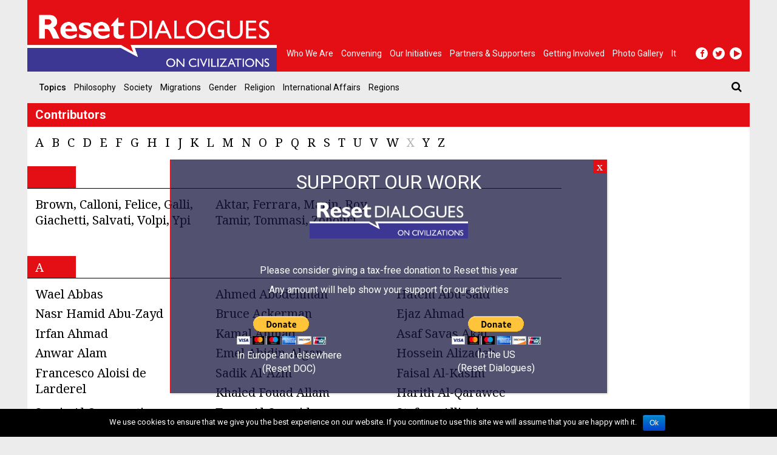

--- FILE ---
content_type: text/html; charset=UTF-8
request_url: https://www.resetdoc.org/contributor/?lang=it?letter=m
body_size: 22608
content:
<!DOCTYPE html>
<html lang="en" prefix="og: http://ogp.me/ns#">
<head>
	<meta charset="UTF-8">
	<meta name="viewport" content="width=device-width, initial-scale=1.0">
	<meta http-equiv="X-UA-Compatible" content="IE=edge">

	<title>Contributors Archive | Reset DOC</title>

	<link rel="profile" href="http://gmpg.org/xfn/11">
	<link rel="pingback" href="https://www.resetdoc.org/xmlrpc.php">

	<meta name="facebook-domain-verification" content="iqjb0g0zrmo1zrm5i2etrpkkrpunly" />
	
	
<!-- This site is optimized with the Yoast SEO plugin v5.4 - https://yoast.com/wordpress/plugins/seo/ -->
<link rel="canonical" href="https://www.resetdoc.org/contributor/" />
<meta property="og:locale" content="en_US" />
<meta property="og:type" content="object" />
<meta property="og:title" content="Contributors Archive | Reset DOC" />
<meta property="og:url" content="https://www.resetdoc.org/contributor/" />
<meta property="og:site_name" content="Reset DOC" />
<meta name="twitter:card" content="summary_large_image" />
<meta name="twitter:title" content="Contributors Archive | Reset DOC" />
<meta name="twitter:site" content="@resetdoc" />
<script type='application/ld+json'>{"@context":"http:\/\/schema.org","@type":"WebSite","@id":"#website","url":"https:\/\/www.resetdoc.org\/","name":"Reset DOC","alternateName":"Reset DOC","potentialAction":{"@type":"SearchAction","target":"https:\/\/www.resetdoc.org\/?s={search_term_string}","query-input":"required name=search_term_string"}}</script>
<!-- / Yoast SEO plugin. -->

<link rel='dns-prefetch' href='//resetdoc.b-cdn.net' />
<link rel='dns-prefetch' href='//s.w.org' />
<link rel="alternate" type="application/rss+xml" title="Reset DOC &raquo; Feed" href="https://www.resetdoc.org/feed/" />
<link rel="alternate" type="application/rss+xml" title="Reset DOC &raquo; Comments Feed" href="https://www.resetdoc.org/comments/feed/" />
<link rel="alternate" type="application/rss+xml" title="Reset DOC &raquo; Contributors Feed" href="https://www.resetdoc.org/contributor/feed/" />
		<script type="text/javascript">
			window._wpemojiSettings = {"baseUrl":"https:\/\/s.w.org\/images\/core\/emoji\/2.3\/72x72\/","ext":".png","svgUrl":"https:\/\/s.w.org\/images\/core\/emoji\/2.3\/svg\/","svgExt":".svg","source":{"concatemoji":"https:\/\/resetdoc.b-cdn.net\/wp-includes\/js\/wp-emoji-release.min.js?ver=4.8.25"}};
			!function(t,a,e){var r,i,n,o=a.createElement("canvas"),l=o.getContext&&o.getContext("2d");function c(t){var e=a.createElement("script");e.src=t,e.defer=e.type="text/javascript",a.getElementsByTagName("head")[0].appendChild(e)}for(n=Array("flag","emoji4"),e.supports={everything:!0,everythingExceptFlag:!0},i=0;i<n.length;i++)e.supports[n[i]]=function(t){var e,a=String.fromCharCode;if(!l||!l.fillText)return!1;switch(l.clearRect(0,0,o.width,o.height),l.textBaseline="top",l.font="600 32px Arial",t){case"flag":return(l.fillText(a(55356,56826,55356,56819),0,0),e=o.toDataURL(),l.clearRect(0,0,o.width,o.height),l.fillText(a(55356,56826,8203,55356,56819),0,0),e===o.toDataURL())?!1:(l.clearRect(0,0,o.width,o.height),l.fillText(a(55356,57332,56128,56423,56128,56418,56128,56421,56128,56430,56128,56423,56128,56447),0,0),e=o.toDataURL(),l.clearRect(0,0,o.width,o.height),l.fillText(a(55356,57332,8203,56128,56423,8203,56128,56418,8203,56128,56421,8203,56128,56430,8203,56128,56423,8203,56128,56447),0,0),e!==o.toDataURL());case"emoji4":return l.fillText(a(55358,56794,8205,9794,65039),0,0),e=o.toDataURL(),l.clearRect(0,0,o.width,o.height),l.fillText(a(55358,56794,8203,9794,65039),0,0),e!==o.toDataURL()}return!1}(n[i]),e.supports.everything=e.supports.everything&&e.supports[n[i]],"flag"!==n[i]&&(e.supports.everythingExceptFlag=e.supports.everythingExceptFlag&&e.supports[n[i]]);e.supports.everythingExceptFlag=e.supports.everythingExceptFlag&&!e.supports.flag,e.DOMReady=!1,e.readyCallback=function(){e.DOMReady=!0},e.supports.everything||(r=function(){e.readyCallback()},a.addEventListener?(a.addEventListener("DOMContentLoaded",r,!1),t.addEventListener("load",r,!1)):(t.attachEvent("onload",r),a.attachEvent("onreadystatechange",function(){"complete"===a.readyState&&e.readyCallback()})),(r=e.source||{}).concatemoji?c(r.concatemoji):r.wpemoji&&r.twemoji&&(c(r.twemoji),c(r.wpemoji)))}(window,document,window._wpemojiSettings);
		</script>
		<style type="text/css">
img.wp-smiley,
img.emoji {
	display: inline !important;
	border: none !important;
	box-shadow: none !important;
	height: 1em !important;
	width: 1em !important;
	margin: 0 .07em !important;
	vertical-align: -0.1em !important;
	background: none !important;
	padding: 0 !important;
}
</style>
<link rel='stylesheet' id='contact-form-7-css'  href='https://resetdoc.b-cdn.net/wp-content/plugins/contact-form-7/includes/css/styles.css?ver=5.0' type='text/css' media='all' />
<link rel='stylesheet' id='cookie-notice-front-css'  href='https://resetdoc.b-cdn.net/wp-content/plugins/cookie-notice/css/front.css?ver=4.8.25' type='text/css' media='all' />
<link rel='stylesheet' id='wpml-legacy-horizontal-list-0-css'  href='https://resetdoc.b-cdn.net/wp-content/plugins/sitepress-multilingual-cms/templates/language-switchers/legacy-list-horizontal/style.css?ver=1' type='text/css' media='all' />
<link rel='stylesheet' id='_tk-bootstrap-wp-css'  href='https://resetdoc.b-cdn.net/wp-content/themes/rdorg-theme/includes/css/bootstrap-wp.css?ver=4.8.25' type='text/css' media='all' />
<link rel='stylesheet' id='_tk-bootstrap-css'  href='https://resetdoc.b-cdn.net/wp-content/themes/rdorg-theme/includes/resources/bootstrap/css/bootstrap.min.css?ver=4.8.25' type='text/css' media='all' />
<link rel='stylesheet' id='_tk-font-awesome-css'  href='https://resetdoc.b-cdn.net/wp-content/themes/rdorg-theme/includes/css/font-awesome.min.css?ver=4.1.0' type='text/css' media='all' />
<link rel='stylesheet' id='_tk-style-css'  href='https://resetdoc.b-cdn.net/wp-content/themes/rdorg-theme/style.css?ver=4.8.25' type='text/css' media='all' />
<link rel='stylesheet' id='rdorg_style-css'  href='https://resetdoc.b-cdn.net/wp-content/themes/rdorg-theme/css/rdorg_style.css?ver=0.1.9' type='text/css' media='all' />
<link rel='stylesheet' id='popup-maker-site-css'  href='https://resetdoc.b-cdn.net/wp-content/plugins/popup-maker/assets/styles/popup-maker-site.min.css?ver=1.3' type='text/css' media='all' />
<link rel='stylesheet' id='video-conferencing-with-zoom-api-css'  href='https://resetdoc.b-cdn.net/wp-content/plugins/video-conferencing-with-zoom-api/assets/public/css/main.min.css?ver=3.3.8' type='text/css' media='all' />
<script type='text/javascript' src='https://resetdoc.b-cdn.net/wp-includes/js/jquery/jquery.js?ver=1.12.4'></script>
<script type='text/javascript' src='https://resetdoc.b-cdn.net/wp-includes/js/jquery/jquery-migrate.min.js?ver=1.4.1'></script>
<script type='text/javascript'>
/* <![CDATA[ */
var cnArgs = {"ajaxurl":"https:\/\/www.resetdoc.org\/wp-admin\/admin-ajax.php","hideEffect":"fade","onScroll":"","onScrollOffset":"100","cookieName":"cookie_notice_accepted","cookieValue":"TRUE","cookieTime":"2592000","cookiePath":"\/","cookieDomain":"","redirection":"","cache":"1"};
/* ]]> */
</script>
<script type='text/javascript' src='https://resetdoc.b-cdn.net/wp-content/plugins/cookie-notice/js/front.js?ver=1.2.39'></script>
<script type='text/javascript' src='https://resetdoc.b-cdn.net/wp-content/themes/rdorg-theme/includes/resources/bootstrap/js/bootstrap.min.js?ver=4.8.25'></script>
<script type='text/javascript' src='https://resetdoc.b-cdn.net/wp-content/themes/rdorg-theme/includes/js/bootstrap-wp.js?ver=4.8.25'></script>
<link rel='https://api.w.org/' href='https://www.resetdoc.org/wp-json/' />
<link rel="EditURI" type="application/rsd+xml" title="RSD" href="https://www.resetdoc.org/xmlrpc.php?rsd" />
<link rel="wlwmanifest" type="application/wlwmanifest+xml" href="https://www.resetdoc.org/wp-includes/wlwmanifest.xml" /> 
<meta name="generator" content="WordPress 4.8.25" />
<meta name="generator" content="WPML ver:3.7.1 stt:5,1,4,3,27,54;" />
<style id="popup-maker-themes"  type="text/css">/* Popup Theme 10804: Default Theme */
.popmake-overlay.theme-10804 {  } 
.popmake.theme-10804 { padding: 18px; border-radius: 0px; border: 1px solid #e30f14; box-shadow: 1px 1px 3px 0px rgba( 2, 2, 2, 0.23 ); background-color: rgba( 25, 25, 65, 0.75 ) } 
.popmake.theme-10804 .popmake-title { color: #ffffff; text-align: center; text-shadow: 0px 0px 0px rgba( 2, 2, 2, 0.23 ); font: 32px/36px "Roboto" } 
.popmake.theme-10804 .popmake-content { color: #ffffff; font-family: inherit } 
.popmake.theme-10804 .popmake-close { height: 22px; width: 22px; left: auto; right: 0px; bottom: auto; top: 0px; padding: 0px; color: #ffffff; font: 20px/20px "inherit"; border: 1px none #ffffff; border-radius: 0px; box-shadow: 0px 0px 0px 0px rgba( 2, 2, 2, 0.23 ); text-shadow: 0px 0px 0px rgba( 0, 0, 0, 0.23 ); background-color: rgba( 227, 15, 20, 1 ) } 
</style>	<link rel="apple-touch-icon" sizes="180x180" href="https://resetdoc.b-cdn.net/wp-content/themes/rdorg-theme/favicon/apple-touch-icon.png">
	<link rel="icon" type="image/png" sizes="32x32" href="https://resetdoc.b-cdn.net/wp-content/themes/rdorg-theme/favicon/favicon-32x32.png">
	<link rel="icon" type="image/png" sizes="16x16" href="https://resetdoc.b-cdn.net/wp-content/themes/rdorg-theme/favicon/favicon-16x16.png">
	<!-- <link rel="manifest" href="https://resetdoc.b-cdn.net/wp-content/themes/rdorg-theme/favicon/manifest.json"> -->
	<meta name="theme-color" content="#c00c0f">
		<script type="text/javascript">
	var ajaxurl = "https:\/\/www.resetdoc.org\/wp-admin\/admin-ajax.php"	</script>
	<link href="https://fonts.googleapis.com/css?family=Roboto:400,500,700" rel="stylesheet"><link href="https://fonts.googleapis.com/css?family=Noto+Serif:400,500,700" rel="stylesheet">		<style type="text/css">.recentcomments a{display:inline !important;padding:0 !important;margin:0 !important;}</style>
		<!-- PRODUCTION -->
<!-- analytics -->
<!-- Google tag (gtag.js) -->
<script async src="https://www.googletagmanager.com/gtag/js?id=G-50NXJWHEZQ"></script>
<script>
    window.dataLayer = window.dataLayer || [];
    function gtag(){dataLayer.push(arguments);}
    
    gtag('js', new Date());
    gtag('config', 'G-50NXJWHEZQ');
</script>
<!-- /analytics -->
<script data-no-minify="1" data-cfasync="false">(function(w,d){function a(){var b=d.createElement("script");b.async=!0;b.src="https://resetdoc.b-cdn.net/wp-content/plugins/wp-rocket/inc/front/js/lazyload.1.0.5.min.js";var a=d.getElementsByTagName("script")[0];a.parentNode.insertBefore(b,a)}w.attachEvent?w.attachEvent("onload",a):w.addEventListener("load",a,!1)})(window,document);</script>
</head>

<body id="rdorg" class="archive post-type-archive post-type-archive-person container group-blog">
	
		<div id="fb-root"></div>
		<script>
			(function($) {
				$(document).on(
				'ready',
				function() {
					if (window.innerWidth >= 992) {

				    	if ( !$('body').is('.cookies-not-accepted') && ! document.cookie.match(/cookie_notice_accepted=false/) ) {
						var $script = $('<script>');
						var $div = $('<div>').attr('id','fb-root');
						$script.attr('src', 'https://connect.facebook.net/en_EN/sdk.js#xfbml=1&version=v21.0&appId=445757755983428&autoLogAppEvents=1');
						$script.attr('crossorigin', 'anonymous');
						$script.attr('async', true);
						$script.attr('defer', true);
						$script.prependTo('body');
						$div.prependTo('body');
						$('.facebook_share').css({
							"padding-top": "0.1rem",
						    "padding-bottom": "0.1rem"
						});
						$('.facebook_share a.fb').hide();
					    }
			    	}
				}
			);
			})(jQuery);
		</script>

		
<header id="masthead" class="site-header" role="banner">
	<div class="top-header container-fluid">
		<div class="site-header-inner">
			<a href="https://www.resetdoc.org/" title="Reset DOC" rel="home">
				<img src="https://resetdoc.b-cdn.net/wp-content/themes/rdorg-theme/images/logo-reset-dialogues.png" class="img-responsive" alt="Reset DOC">
				<img src="https://resetdoc.b-cdn.net/wp-content/themes/rdorg-theme/images/logo-print.png" class="img-print" alt="Reset DOC">
			</a>
			<!-- <div class="site-branding">
				<h1 class="site-title"><a href="https://www.resetdoc.org/" title="Reset DOC" rel="home">Reset DOC</a></h1>
				<p class="site-description lead">Reset DOC</p>
			</div> -->
		</div>
		<nav class="site-navigation nav-body">
			<div class="navbar navbar-default">
			<nav id="main-menu-container" class="collapse navbar-collapse"><ul id="main-menu" class="nav navbar-nav"><li id="menu-item-8877" class="menu-item menu-item-type-post_type menu-item-object-page menu-item-8877"><a title="Who we are" href="https://www.resetdoc.org/who-we-are/">Who we are</a></li>
<li id="menu-item-5701" class="menu-item menu-item-type-post_type_archive menu-item-object-event menu-item-5701"><a title="Convening" href="https://www.resetdoc.org/event/">Convening</a></li>
<li id="menu-item-5700" class="menu-item menu-item-type-post_type_archive menu-item-object-project menu-item-5700"><a title="Our Initiatives" href="https://www.resetdoc.org/project/">Our Initiatives</a></li>
<li id="menu-item-11020" class="menu-item menu-item-type-custom menu-item-object-custom menu-item-11020"><a title="Partners &amp; Supporters" href="https://www.resetdoc.org/partners-supporters/">Partners &#038; Supporters</a></li>
<li id="menu-item-6294" class="menu-item menu-item-type-post_type menu-item-object-page menu-item-6294"><a title="Getting Involved" href="https://www.resetdoc.org/getting-involved/">Getting Involved</a></li>
<li id="menu-item-9251" class="menu-item menu-item-type-custom menu-item-object-custom menu-item-9251"><a title="Photo gallery" href="https://www.resetdoc.org/press/photo-gallery/2019/">Photo gallery</a></li>
<li id="menu-item-8788" class="menu-item menu-item-type-custom menu-item-object-custom menu-item-8788"><a title="It" href="http://www.reset.it/">It</a></li>
</ul></nav>			</div>
		</nav>
		<div class="nav_toggle_social_container">
			<nav class="site-navigation nav-button">
				<div class="navbar navbar-default">
					<div class="navbar-header">
						<button type="button" class="navbar-toggle" data-toggle="collapse" data-target="#main-menu-container">
							<span class="sr-only">Toggle navigation </span>
							<span class="icon-bar"></span>
							<span class="icon-bar"></span>
							<span class="icon-bar"></span>
						</button>
						<!-- <a class="navbar-brand" href="https://www.resetdoc.org/" title="Reset DOC" rel="home">Reset DOC</a> -->
					</div>
				</div>
			</nav>
			<nav class="site-navigation">
				<div class="navbar navbar-default">
					<nav class="menu-social-menu-container"><ul id="header-social-menu" class="nav navbar-nav social-menu"><li id="menu-item-71" class="menu-item menu-item-type-custom menu-item-object-custom menu-item-71"><a target="_blank" href="https://www.facebook.com/resetdoc/"><i class="fa fa-facebook"></i></a></li>
<li id="menu-item-72" class="menu-item menu-item-type-custom menu-item-object-custom menu-item-72"><a target="_blank" href="https://twitter.com/resetdoc"><i class="fa fa-twitter"></i></a></li>
<li id="menu-item-73" class="menu-item menu-item-type-custom menu-item-object-custom menu-item-73"><a target="_blank" href="https://www.youtube.com/user/resetdoc"><i class="fa fa-play"></i></a></li>
</ul></nav>				</div>
			</nav>
		</div>
	
	</div>
	<div class="bottom-header container-fluid">
		<nav class="site-navigation">
			<div class="navbar navbar-default">
				<div class="navbar-header">
					<button type="button" class="navbar-toggle" data-toggle="collapse" data-target="#topics-menu-container">
						<span>Topics</span>
						<span>
							<span class="sr-only">Toggle navigation </span>
							<span class="icon-bar"></span>
							<span class="icon-bar"></span>
							<span class="icon-bar"></span>
						</span>
					</button>
				</div>
				<nav id="topics-menu-container" class="collapse navbar-collapse"><ul id="topics-menu" class="nav navbar-nav"><li class="menu-item"><a class="menu-label">Topics</a></li><li id="menu-item-5603" class="menu-item menu-item-type-taxonomy menu-item-object-topic menu-item-5603"><a title="Philosophy" href="https://www.resetdoc.org/topic/philosophy/">Philosophy</a></li>
<li id="menu-item-5711" class="menu-item menu-item-type-taxonomy menu-item-object-topic menu-item-5711"><a title="Society" href="https://www.resetdoc.org/topic/society">Society</a></li>
<li id="menu-item-5601" class="menu-item menu-item-type-taxonomy menu-item-object-topic menu-item-5601"><a title="Migrations" href="https://www.resetdoc.org/topic/migrations/">Migrations</a></li>
<li id="menu-item-5605" class="menu-item menu-item-type-taxonomy menu-item-object-topic menu-item-5605"><a title="Gender" href="https://www.resetdoc.org/topic/gender/">Gender</a></li>
<li id="menu-item-5600" class="menu-item menu-item-type-taxonomy menu-item-object-topic menu-item-5600"><a title="Religion" href="https://www.resetdoc.org/topic/religion/">Religion</a></li>
<li id="menu-item-5655" class="menu-item menu-item-type-taxonomy menu-item-object-topic menu-item-5655"><a title="International Affairs" href="https://www.resetdoc.org/topic/international-affairs/">International Affairs</a></li>
<li id="menu-item-5637" class="menu-item menu-item-type-post_type menu-item-object-page menu-item-5637"><a title="Regions" href="https://www.resetdoc.org/regions/">Regions</a></li>
</ul></nav>				<form role="search" method="get" class="search-form" action="https://www.resetdoc.org/">
	<label id="search-bar-header" class="collapse">
		<input type="search" class="search-field" placeholder="Search &hellip;" value="" name="s" title="Search for:">
	</label>
    <a class="search-btn" href="#search-bar-header" data-toggle="collapse"><i class="fa fa-search"></i></a>
    <!-- <button type="submit" name="button" class="search-submit"><i class="fa fa-search"></i></button> -->
	<!-- <input type="submit" class="search-submit" value="Search"> -->
</form>
			</div>
		</nav>
	</div>
</header><!-- #masthead -->
<main id="content" class="container-fluid">

<section class="row section">
	<div class="col-xs-12 col-sm-9">
		<div class="row section-title">
			Contributors		</div>
		<div class="row section-container">
			<div class="col-xs-12">
				<ul class="alphabet col-xs-12 column no-gutter">
			<li class=""><a href="https://www.resetdoc.org/contributor/?letter=a">A</a></li>
				<li class=""><a href="https://www.resetdoc.org/contributor/?letter=b">B</a></li>
				<li class=""><a href="https://www.resetdoc.org/contributor/?letter=c">C</a></li>
				<li class=""><a href="https://www.resetdoc.org/contributor/?letter=d">D</a></li>
				<li class=""><a href="https://www.resetdoc.org/contributor/?letter=e">E</a></li>
				<li class=""><a href="https://www.resetdoc.org/contributor/?letter=f">F</a></li>
				<li class=""><a href="https://www.resetdoc.org/contributor/?letter=g">G</a></li>
				<li class=""><a href="https://www.resetdoc.org/contributor/?letter=h">H</a></li>
				<li class=""><a href="https://www.resetdoc.org/contributor/?letter=i">I</a></li>
				<li class=""><a href="https://www.resetdoc.org/contributor/?letter=j">J</a></li>
				<li class=""><a href="https://www.resetdoc.org/contributor/?letter=k">K</a></li>
				<li class=""><a href="https://www.resetdoc.org/contributor/?letter=l">L</a></li>
				<li class=""><a href="https://www.resetdoc.org/contributor/?letter=m">M</a></li>
				<li class=""><a href="https://www.resetdoc.org/contributor/?letter=n">N</a></li>
				<li class=""><a href="https://www.resetdoc.org/contributor/?letter=o">O</a></li>
				<li class=""><a href="https://www.resetdoc.org/contributor/?letter=p">P</a></li>
				<li class=""><a href="https://www.resetdoc.org/contributor/?letter=q">Q</a></li>
				<li class=""><a href="https://www.resetdoc.org/contributor/?letter=r">R</a></li>
				<li class=""><a href="https://www.resetdoc.org/contributor/?letter=s">S</a></li>
				<li class=""><a href="https://www.resetdoc.org/contributor/?letter=t">T</a></li>
				<li class=""><a href="https://www.resetdoc.org/contributor/?letter=u">U</a></li>
				<li class=""><a href="https://www.resetdoc.org/contributor/?letter=v">V</a></li>
				<li class=""><a href="https://www.resetdoc.org/contributor/?letter=w">W</a></li>
				<li class=" empty"><a href="https://www.resetdoc.org/contributor/?letter=x">X</a></li>
				<li class=""><a href="https://www.resetdoc.org/contributor/?letter=y">Y</a></li>
				<li class=""><a href="https://www.resetdoc.org/contributor/?letter=z">Z</a></li>
		</ul>
			</div>
			<script> console.log(" ")</script>					<div class="col-xs-12 column no-gutter">
						<div class="letter-label col-xs-12 column no-left-gutter">
	<div class="border col-xs-12 column no-left-gutter">
		<div class="tile">
			 		</div>
	</div>
</div>
						<ul class="link-list col-xs-12 column no-gutter">
															<li class="link person col-xs-12 col-sm-4">
									<a href="https://www.resetdoc.org/contributor/brown/">
										<span class="title">
										 Brown, Calloni, Felice, Galli, Giachetti, Salvati, Volpi, Ypi   										</span>
									</a>
								</li>
															<li class="link person col-xs-12 col-sm-4">
									<a href="https://www.resetdoc.org/contributor/aktar-ferrara-marin-roy-tamir-tommasi-zohouri/">
										<span class="title">
										Aktar, Ferrara, Marin, Roy, Tamir, Tommasi, Zohouri   										</span>
									</a>
								</li>
													</ul>
					</div>
					<script> console.log("a")</script>					<div class="col-xs-12 column no-gutter">
						<div class="letter-label col-xs-12 column no-left-gutter">
	<div class="border col-xs-12 column no-left-gutter">
		<div class="tile">
			A		</div>
	</div>
</div>
						<ul class="link-list col-xs-12 column no-gutter">
															<li class="link person col-xs-12 col-sm-4">
									<a href="https://www.resetdoc.org/contributor/wael-abbas/">
										<span class="title">
										Wael  Abbas										</span>
									</a>
								</li>
															<li class="link person col-xs-12 col-sm-4">
									<a href="https://www.resetdoc.org/contributor/ahmed-abodehman/">
										<span class="title">
										Ahmed  Abodehman										</span>
									</a>
								</li>
															<li class="link person col-xs-12 col-sm-4">
									<a href="https://www.resetdoc.org/contributor/hatem-abu-said/">
										<span class="title">
										Hatem  Abu-Said										</span>
									</a>
								</li>
															<li class="link person col-xs-12 col-sm-4">
									<a href="https://www.resetdoc.org/contributor/nasr-hamid-abu-zayd/">
										<span class="title">
										Nasr Hamid Abu-Zayd										</span>
									</a>
								</li>
															<li class="link person col-xs-12 col-sm-4">
									<a href="https://www.resetdoc.org/contributor/bruce-ackerman/">
										<span class="title">
										Bruce  Ackerman										</span>
									</a>
								</li>
															<li class="link person col-xs-12 col-sm-4">
									<a href="https://www.resetdoc.org/contributor/ejaz-ahmad/">
										<span class="title">
										Ejaz  Ahmad										</span>
									</a>
								</li>
															<li class="link person col-xs-12 col-sm-4">
									<a href="https://www.resetdoc.org/contributor/irfan-ahmad/">
										<span class="title">
										Irfan  Ahmad										</span>
									</a>
								</li>
															<li class="link person col-xs-12 col-sm-4">
									<a href="https://www.resetdoc.org/contributor/kamal-ahmad/">
										<span class="title">
										Kamal  Ahmad										</span>
									</a>
								</li>
															<li class="link person col-xs-12 col-sm-4">
									<a href="https://www.resetdoc.org/contributor/asaf-savas-akat/">
										<span class="title">
										Asaf Savas Akat										</span>
									</a>
								</li>
															<li class="link person col-xs-12 col-sm-4">
									<a href="https://www.resetdoc.org/contributor/anwar-alam/">
										<span class="title">
										Anwar  Alam										</span>
									</a>
								</li>
															<li class="link person col-xs-12 col-sm-4">
									<a href="https://www.resetdoc.org/contributor/emel-abidin-algan/">
										<span class="title">
										Emel  Abidin-Algan										</span>
									</a>
								</li>
															<li class="link person col-xs-12 col-sm-4">
									<a href="https://www.resetdoc.org/contributor/hossein-alizadeh/">
										<span class="title">
										Hossein  Alizadeh										</span>
									</a>
								</li>
															<li class="link person col-xs-12 col-sm-4">
									<a href="https://www.resetdoc.org/contributor/francesco-aloisi-de-larderel/">
										<span class="title">
										Francesco  Aloisi de Larderel										</span>
									</a>
								</li>
															<li class="link person col-xs-12 col-sm-4">
									<a href="https://www.resetdoc.org/contributor/sadik-al-azm/">
										<span class="title">
										Sadik  Al-Azm										</span>
									</a>
								</li>
															<li class="link person col-xs-12 col-sm-4">
									<a href="https://www.resetdoc.org/contributor/faisal-al-kasim/">
										<span class="title">
										Faisal  Al-Kasim										</span>
									</a>
								</li>
															<li class="link person col-xs-12 col-sm-4">
									<a href="https://www.resetdoc.org/contributor/khaled-fouad-allam/">
										<span class="title">
										Khaled Fouad Allam										</span>
									</a>
								</li>
															<li class="link person col-xs-12 col-sm-4">
									<a href="https://www.resetdoc.org/contributor/harith-al-qarawee/">
										<span class="title">
										Harith  Al-Qarawee										</span>
									</a>
								</li>
															<li class="link person col-xs-12 col-sm-4">
									<a href="https://www.resetdoc.org/contributor/samir-al-qaryouti/">
										<span class="title">
										Samir  Al Qaryaouti										</span>
									</a>
								</li>
															<li class="link person col-xs-12 col-sm-4">
									<a href="https://www.resetdoc.org/contributor/tareq-al-suwaidan/">
										<span class="title">
										Tareq  Al-Suwaidan										</span>
									</a>
								</li>
															<li class="link person col-xs-12 col-sm-4">
									<a href="https://www.resetdoc.org/contributor/stefano-allievi/">
										<span class="title">
										Stefano  Allievi										</span>
									</a>
								</li>
															<li class="link person col-xs-12 col-sm-4">
									<a href="https://www.resetdoc.org/contributor/rachid-amaidia/">
										<span class="title">
										Rachid  Amaidia										</span>
									</a>
								</li>
															<li class="link person col-xs-12 col-sm-4">
									<a href="https://www.resetdoc.org/contributor/fabio-amato/">
										<span class="title">
										Fabio  Amato										</span>
									</a>
								</li>
															<li class="link person col-xs-12 col-sm-4">
									<a href="https://www.resetdoc.org/contributor/giuliano-amato/">
										<span class="title">
										Giuliano  Amato										</span>
									</a>
								</li>
															<li class="link person col-xs-12 col-sm-4">
									<a href="https://www.resetdoc.org/contributor/elisabetta-ambrosi/">
										<span class="title">
										Elisabetta   Ambrosi										</span>
									</a>
								</li>
															<li class="link person col-xs-12 col-sm-4">
									<a href="https://www.resetdoc.org/contributor/katajun-amirpur/">
										<span class="title">
										Katajun  Amirpur										</span>
									</a>
								</li>
															<li class="link person col-xs-12 col-sm-4">
									<a href="https://www.resetdoc.org/contributor/suad-amiry/">
										<span class="title">
										Suad   Amiry										</span>
									</a>
								</li>
															<li class="link person col-xs-12 col-sm-4">
									<a href="https://www.resetdoc.org/contributor/abdullahi-ahmed-an-naim/">
										<span class="title">
										Abdullahi Ahmed An-Na&#039;im										</span>
									</a>
								</li>
															<li class="link person col-xs-12 col-sm-4">
									<a href="https://www.resetdoc.org/contributor/francesco-anghelone/">
										<span class="title">
										Francesco  Anghelone										</span>
									</a>
								</li>
															<li class="link person col-xs-12 col-sm-4">
									<a href="https://www.resetdoc.org/contributor/gil-anidjar/">
										<span class="title">
										Gil  Anidjar										</span>
									</a>
								</li>
															<li class="link person col-xs-12 col-sm-4">
									<a href="https://www.resetdoc.org/contributor/mona-anis/">
										<span class="title">
										Mona  Anis										</span>
									</a>
								</li>
															<li class="link person col-xs-12 col-sm-4">
									<a href="https://www.resetdoc.org/contributor/andrew-arato/">
										<span class="title">
										Andrew  Arato										</span>
									</a>
								</li>
															<li class="link person col-xs-12 col-sm-4">
									<a href="https://www.resetdoc.org/contributor/arije-antinori/">
										<span class="title">
										Arjie  Antinori										</span>
									</a>
								</li>
															<li class="link person col-xs-12 col-sm-4">
									<a href="https://www.resetdoc.org/contributor/kwame-anthony-appiah/">
										<span class="title">
										Kwame Anthony Appiah										</span>
									</a>
								</li>
															<li class="link person col-xs-12 col-sm-4">
									<a href="https://www.resetdoc.org/contributor/antonia-arslan/">
										<span class="title">
										Antonia  Arslan										</span>
									</a>
								</li>
															<li class="link person col-xs-12 col-sm-4">
									<a href="https://www.resetdoc.org/contributor/muhammad-i-ayish/">
										<span class="title">
										Muhammad I. Ayish										</span>
									</a>
								</li>
															<li class="link person col-xs-12 col-sm-4">
									<a href="https://www.resetdoc.org/contributor/albena-azmanova/">
										<span class="title">
										Albena  Azmanova										</span>
									</a>
								</li>
															<li class="link person col-xs-12 col-sm-4">
									<a href="https://www.resetdoc.org/contributor/maureen-aung-thwin/">
										<span class="title">
										Maureen  Aung-Thwin										</span>
									</a>
								</li>
															<li class="link person col-xs-12 col-sm-4">
									<a href="https://www.resetdoc.org/contributor/paolo-affatato/">
										<span class="title">
										Paolo  Affatato										</span>
									</a>
								</li>
															<li class="link person col-xs-12 col-sm-4">
									<a href="https://www.resetdoc.org/contributor/daniele-archibugi/">
										<span class="title">
										Daniele  Archibugi										</span>
									</a>
								</li>
															<li class="link person col-xs-12 col-sm-4">
									<a href="https://www.resetdoc.org/contributor/lisa-anderson/">
										<span class="title">
										Lisa  Anderson										</span>
									</a>
								</li>
															<li class="link person col-xs-12 col-sm-4">
									<a href="https://www.resetdoc.org/contributor/eleonora-ardemagni/">
										<span class="title">
										Eleonora   Ardemagni 										</span>
									</a>
								</li>
															<li class="link person col-xs-12 col-sm-4">
									<a href="https://www.resetdoc.org/contributor/sinem-adar/">
										<span class="title">
										Sinem  Adar										</span>
									</a>
								</li>
															<li class="link person col-xs-12 col-sm-4">
									<a href="https://www.resetdoc.org/contributor/cengiz-aktar/">
										<span class="title">
										Cengiz  Aktar										</span>
									</a>
								</li>
															<li class="link person col-xs-12 col-sm-4">
									<a href="https://www.resetdoc.org/contributor/sarah-h-awad/">
										<span class="title">
										Sarah H. Awad										</span>
									</a>
								</li>
															<li class="link person col-xs-12 col-sm-4">
									<a href="https://www.resetdoc.org/contributor/rim-sarah-alouane/">
										<span class="title">
										Rim-Sarah   Alouane										</span>
									</a>
								</li>
															<li class="link person col-xs-12 col-sm-4">
									<a href="https://www.resetdoc.org/contributor/esra-arsan/">
										<span class="title">
										Esra  Arsan										</span>
									</a>
								</li>
															<li class="link person col-xs-12 col-sm-4">
									<a href="https://www.resetdoc.org/contributor/mustafa-akyol/">
										<span class="title">
										Mustafa  Akyol										</span>
									</a>
								</li>
															<li class="link person col-xs-12 col-sm-4">
									<a href="https://www.resetdoc.org/contributor/daron-acemoglu/">
										<span class="title">
										Daron   Acemoglu										</span>
									</a>
								</li>
															<li class="link person col-xs-12 col-sm-4">
									<a href="https://www.resetdoc.org/contributor/owen-au/">
										<span class="title">
										Owen   Au										</span>
									</a>
								</li>
															<li class="link person col-xs-12 col-sm-4">
									<a href="https://www.resetdoc.org/contributor/asma-afsaruddin/">
										<span class="title">
										Asma  Afsaruddin										</span>
									</a>
								</li>
													</ul>
					</div>
					<script> console.log("b")</script>					<div class="col-xs-12 column no-gutter">
						<div class="letter-label col-xs-12 column no-left-gutter">
	<div class="border col-xs-12 column no-left-gutter">
		<div class="tile">
			B		</div>
	</div>
</div>
						<ul class="link-list col-xs-12 column no-gutter">
															<li class="link person col-xs-12 col-sm-4">
									<a href="https://www.resetdoc.org/contributor/margot-badran/">
										<span class="title">
										Margot  Badran										</span>
									</a>
								</li>
															<li class="link person col-xs-12 col-sm-4">
									<a href="https://www.resetdoc.org/contributor/gianfranco-baldini/">
										<span class="title">
										Gianfranco  Baldini										</span>
									</a>
								</li>
															<li class="link person col-xs-12 col-sm-4">
									<a href="https://www.resetdoc.org/contributor/benjamin-barber/">
										<span class="title">
										Benjamin  Barber										</span>
									</a>
								</li>
															<li class="link person col-xs-12 col-sm-4">
									<a href="https://www.resetdoc.org/contributor/anna-mahjar-barducci/">
										<span class="title">
										Anna Mahjar Barducci										</span>
									</a>
								</li>
															<li class="link person col-xs-12 col-sm-4">
									<a href="https://www.resetdoc.org/contributor/banu-bargu/">
										<span class="title">
										Banu  Bargu										</span>
									</a>
								</li>
															<li class="link person col-xs-12 col-sm-4">
									<a href="https://www.resetdoc.org/contributor/elisabetta-bartuli/">
										<span class="title">
										Elisabetta   Bartuli										</span>
									</a>
								</li>
															<li class="link person col-xs-12 col-sm-4">
									<a href="https://www.resetdoc.org/contributor/hossein-bashiriyeh/">
										<span class="title">
										Hossein  Bashiriyeh										</span>
									</a>
								</li>
															<li class="link person col-xs-12 col-sm-4">
									<a href="https://www.resetdoc.org/contributor/zygmunt-bauman/">
										<span class="title">
										Zygmunt  Bauman										</span>
									</a>
								</li>
															<li class="link person col-xs-12 col-sm-4">
									<a href="https://www.resetdoc.org/contributor/mohamed-bechari/">
										<span class="title">
										Mohamed  Bechari										</span>
									</a>
								</li>
															<li class="link person col-xs-12 col-sm-4">
									<a href="https://www.resetdoc.org/contributor/mahmoud-belhimer/">
										<span class="title">
										Mahmoud  Belhimer										</span>
									</a>
								</li>
															<li class="link person col-xs-12 col-sm-4">
									<a href="https://www.resetdoc.org/contributor/daniel-a-bell/">
										<span class="title">
										Daniel A. Bell										</span>
									</a>
								</li>
															<li class="link person col-xs-12 col-sm-4">
									<a href="https://www.resetdoc.org/contributor/enrico-bellone/">
										<span class="title">
										Enrico  Bellone										</span>
									</a>
								</li>
															<li class="link person col-xs-12 col-sm-4">
									<a href="https://www.resetdoc.org/contributor/mohammed-benchicou/">
										<span class="title">
										Mohammed  Benchicou										</span>
									</a>
								</li>
															<li class="link person col-xs-12 col-sm-4">
									<a href="https://www.resetdoc.org/contributor/seyla-benhabib/">
										<span class="title">
										Seyla  Benhabib										</span>
									</a>
								</li>
															<li class="link person col-xs-12 col-sm-4">
									<a href="https://www.resetdoc.org/contributor/lance-bennett/">
										<span class="title">
										Lance  Bennett										</span>
									</a>
								</li>
															<li class="link person col-xs-12 col-sm-4">
									<a href="https://www.resetdoc.org/contributor/marshall-berman/">
										<span class="title">
										Marshall  Berman										</span>
									</a>
								</li>
															<li class="link person col-xs-12 col-sm-4">
									<a href="https://www.resetdoc.org/contributor/richard-j-bernstein/">
										<span class="title">
										Richard J. Bernstein										</span>
									</a>
								</li>
															<li class="link person col-xs-12 col-sm-4">
									<a href="https://www.resetdoc.org/contributor/aaron-micael-beydoun/">
										<span class="title">
										Aaron-Micael  Beydoun										</span>
									</a>
								</li>
															<li class="link person col-xs-12 col-sm-4">
									<a href="https://www.resetdoc.org/contributor/rajeev-bhargava/">
										<span class="title">
										Rajeer  Bhargava										</span>
									</a>
								</li>
															<li class="link person col-xs-12 col-sm-4">
									<a href="https://www.resetdoc.org/contributor/subir-bhaumik/">
										<span class="title">
										Subir  Bhaumik										</span>
									</a>
								</li>
															<li class="link person col-xs-12 col-sm-4">
									<a href="https://www.resetdoc.org/contributor/david-bidussa/">
										<span class="title">
										David  Bidussa										</span>
									</a>
								</li>
															<li class="link person col-xs-12 col-sm-4">
									<a href="https://www.resetdoc.org/contributor/akeel-bilgrami/">
										<span class="title">
										Akeel  Bilgrami										</span>
									</a>
								</li>
															<li class="link person col-xs-12 col-sm-4">
									<a href="https://www.resetdoc.org/contributor/roberto-biorcio/">
										<span class="title">
										Roberto  Biorcio										</span>
									</a>
								</li>
															<li class="link person col-xs-12 col-sm-4">
									<a href="https://www.resetdoc.org/contributor/tony-birtley/">
										<span class="title">
										Tony  Birtley										</span>
									</a>
								</li>
															<li class="link person col-xs-12 col-sm-4">
									<a href="https://www.resetdoc.org/contributor/angelo-bolaffi/">
										<span class="title">
										Angelo  Bolaffi										</span>
									</a>
								</li>
															<li class="link person col-xs-12 col-sm-4">
									<a href="https://www.resetdoc.org/contributor/emma-bonino/">
										<span class="title">
										Emma  Bonino										</span>
									</a>
								</li>
															<li class="link person col-xs-12 col-sm-4">
									<a href="https://www.resetdoc.org/contributor/philippe-borgeaud/">
										<span class="title">
										Philippe  Borgeaud										</span>
									</a>
								</li>
															<li class="link person col-xs-12 col-sm-4">
									<a href="https://www.resetdoc.org/contributor/jean-pierre-boris/">
										<span class="title">
										Jean-Pierre  Boris										</span>
									</a>
								</li>
															<li class="link person col-xs-12 col-sm-4">
									<a href="https://www.resetdoc.org/contributor/giancarlo-bosetti/">
										<span class="title">
										Giancarlo  Bosetti										</span>
									</a>
								</li>
															<li class="link person col-xs-12 col-sm-4">
									<a href="https://www.resetdoc.org/contributor/paolo-branca/">
										<span class="title">
										Paolo  Branca										</span>
									</a>
								</li>
															<li class="link person col-xs-12 col-sm-4">
									<a href="https://www.resetdoc.org/contributor/jeremy-braunsberg/">
										<span class="title">
										Jeremy  Braunsberg										</span>
									</a>
								</li>
															<li class="link person col-xs-12 col-sm-4">
									<a href="https://www.resetdoc.org/contributor/mauro-buonocore/">
										<span class="title">
										Mauro  Buonocore										</span>
									</a>
								</li>
															<li class="link person col-xs-12 col-sm-4">
									<a href="https://www.resetdoc.org/contributor/jacob-burak/">
										<span class="title">
										Jacob  Burak										</span>
									</a>
								</li>
															<li class="link person col-xs-12 col-sm-4">
									<a href="https://www.resetdoc.org/contributor/charles-burnett/">
										<span class="title">
										Charles  Burnett										</span>
									</a>
								</li>
															<li class="link person col-xs-12 col-sm-4">
									<a href="https://www.resetdoc.org/contributor/ian-buruma/">
										<span class="title">
										Ian  Buruma										</span>
									</a>
								</li>
															<li class="link person col-xs-12 col-sm-4">
									<a href="https://www.resetdoc.org/contributor/judith-butler/">
										<span class="title">
										Judith  Butler										</span>
									</a>
								</li>
															<li class="link person col-xs-12 col-sm-4">
									<a href="https://www.resetdoc.org/contributor/karen-barkey/">
										<span class="title">
										Karen  Barkey										</span>
									</a>
								</li>
															<li class="link person col-xs-12 col-sm-4">
									<a href="https://www.resetdoc.org/contributor/giovanna-borradori/">
										<span class="title">
										Giovanna  Borradori										</span>
									</a>
								</li>
															<li class="link person col-xs-12 col-sm-4">
									<a href="https://www.resetdoc.org/contributor/murat-borovali/">
										<span class="title">
										Murat  Borovali										</span>
									</a>
								</li>
															<li class="link person col-xs-12 col-sm-4">
									<a href="https://www.resetdoc.org/contributor/giuliano-battiston/">
										<span class="title">
										Giuliano   Battiston										</span>
									</a>
								</li>
															<li class="link person col-xs-12 col-sm-4">
									<a href="https://www.resetdoc.org/contributor/sara-borrillo/">
										<span class="title">
										Sara  Borrillo										</span>
									</a>
								</li>
															<li class="link person col-xs-12 col-sm-4">
									<a href="https://www.resetdoc.org/contributor/francesca-bellino/">
										<span class="title">
										Francesca  Bellino										</span>
									</a>
								</li>
															<li class="link person col-xs-12 col-sm-4">
									<a href="https://www.resetdoc.org/contributor/diletta-bernardinelli/">
										<span class="title">
										Diletta  Bernardinelli										</span>
									</a>
								</li>
															<li class="link person col-xs-12 col-sm-4">
									<a href="https://www.resetdoc.org/contributor/michael-l-bevers/">
										<span class="title">
										Michael  Bevers 										</span>
									</a>
								</li>
															<li class="link person col-xs-12 col-sm-4">
									<a href="https://www.resetdoc.org/contributor/norberto-bobbio/">
										<span class="title">
										Norberto  Bobbio										</span>
									</a>
								</li>
															<li class="link person col-xs-12 col-sm-4">
									<a href="https://www.resetdoc.org/contributor/floriane-bolazzi/">
										<span class="title">
										Floriane  Bolazzi										</span>
									</a>
								</li>
															<li class="link person col-xs-12 col-sm-4">
									<a href="https://www.resetdoc.org/contributor/jacqueline-bhabha/">
										<span class="title">
										Jacqueline  Bhabha										</span>
									</a>
								</li>
															<li class="link person col-xs-12 col-sm-4">
									<a href="https://www.resetdoc.org/contributor/shaul-bassi/">
										<span class="title">
										Shaul  Bassi										</span>
									</a>
								</li>
															<li class="link person col-xs-12 col-sm-4">
									<a href="https://www.resetdoc.org/contributor/homi-bhabha/">
										<span class="title">
										Homi  Bhabha										</span>
									</a>
								</li>
															<li class="link person col-xs-12 col-sm-4">
									<a href="https://www.resetdoc.org/contributor/lorenzo-berardi/">
										<span class="title">
										Lorenzo  Berardi										</span>
									</a>
								</li>
															<li class="link person col-xs-12 col-sm-4">
									<a href="https://www.resetdoc.org/contributor/sheri-berman/">
										<span class="title">
										Sheri  Berman										</span>
									</a>
								</li>
															<li class="link person col-xs-12 col-sm-4">
									<a href="https://www.resetdoc.org/contributor/yadh-ben-achour/">
										<span class="title">
										Yadh  Ben Achour										</span>
									</a>
								</li>
															<li class="link person col-xs-12 col-sm-4">
									<a href="https://www.resetdoc.org/contributor/rajeev-bhargava-2/">
										<span class="title">
										Rajeev  Bhargava										</span>
									</a>
								</li>
															<li class="link person col-xs-12 col-sm-4">
									<a href="https://www.resetdoc.org/contributor/lucia-bellucci/">
										<span class="title">
										Lucia  Bellucci										</span>
									</a>
								</li>
															<li class="link person col-xs-12 col-sm-4">
									<a href="https://www.resetdoc.org/contributor/rebecca-batley/">
										<span class="title">
										Rebecca  Batley										</span>
									</a>
								</li>
															<li class="link person col-xs-12 col-sm-4">
									<a href="https://www.resetdoc.org/contributor/editorial-board/">
										<span class="title">
										Editorial   Board										</span>
									</a>
								</li>
															<li class="link person col-xs-12 col-sm-4">
									<a href="https://www.resetdoc.org/contributor/vanessa-breidy/">
										<span class="title">
										Vanessa  Breidy										</span>
									</a>
								</li>
															<li class="link person col-xs-12 col-sm-4">
									<a href="https://www.resetdoc.org/contributor/wendy-brown/">
										<span class="title">
										Wendy  Brown										</span>
									</a>
								</li>
															<li class="link person col-xs-12 col-sm-4">
									<a href="https://www.resetdoc.org/contributor/mario-boffo/">
										<span class="title">
										Mario  Boffo										</span>
									</a>
								</li>
													</ul>
					</div>
					<script> console.log("c")</script>					<div class="col-xs-12 column no-gutter">
						<div class="letter-label col-xs-12 column no-left-gutter">
	<div class="border col-xs-12 column no-left-gutter">
		<div class="tile">
			C		</div>
	</div>
</div>
						<ul class="link-list col-xs-12 column no-gutter">
															<li class="link person col-xs-12 col-sm-4">
									<a href="https://www.resetdoc.org/contributor/aysen-candas-bilgen/">
										<span class="title">
										Ayşen  Candaş Bilgen										</span>
									</a>
								</li>
															<li class="link person col-xs-12 col-sm-4">
									<a href="https://www.resetdoc.org/contributor/massimo-cacciari/">
										<span class="title">
										Massimo  Cacciari										</span>
									</a>
								</li>
															<li class="link person col-xs-12 col-sm-4">
									<a href="https://www.resetdoc.org/contributor/giampaolo-calchi-novati/">
										<span class="title">
										Giampaolo  Calchi Novati										</span>
									</a>
								</li>
															<li class="link person col-xs-12 col-sm-4">
									<a href="https://www.resetdoc.org/contributor/marina-calloni/">
										<span class="title">
										Marina  Calloni										</span>
									</a>
								</li>
															<li class="link person col-xs-12 col-sm-4">
									<a href="https://www.resetdoc.org/contributor/isabella-camera-dafflitto/">
										<span class="title">
										Isabella  Camera d&#039;Afflitto										</span>
									</a>
								</li>
															<li class="link person col-xs-12 col-sm-4">
									<a href="https://www.resetdoc.org/contributor/massimo-campanini/">
										<span class="title">
										Massimo  Campanini										</span>
									</a>
								</li>
															<li class="link person col-xs-12 col-sm-4">
									<a href="https://www.resetdoc.org/contributor/alessandra-cardinale/">
										<span class="title">
										Alessandra  Cardinale										</span>
									</a>
								</li>
															<li class="link person col-xs-12 col-sm-4">
									<a href="https://www.resetdoc.org/contributor/paola-caridi/">
										<span class="title">
										Paola  Caridi										</span>
									</a>
								</li>
															<li class="link person col-xs-12 col-sm-4">
									<a href="https://www.resetdoc.org/contributor/massimo-carlotto/">
										<span class="title">
										Massimo  Carlotto										</span>
									</a>
								</li>
															<li class="link person col-xs-12 col-sm-4">
									<a href="https://www.resetdoc.org/contributor/yigal-carmon/">
										<span class="title">
										Yigal  Carmon										</span>
									</a>
								</li>
															<li class="link person col-xs-12 col-sm-4">
									<a href="https://www.resetdoc.org/contributor/daniele-castellani-perelli/">
										<span class="title">
										Daniele  Castellani Perelli										</span>
									</a>
								</li>
															<li class="link person col-xs-12 col-sm-4">
									<a href="https://www.resetdoc.org/contributor/franco-cassano/">
										<span class="title">
										Franco  Cassano										</span>
									</a>
								</li>
															<li class="link person col-xs-12 col-sm-4">
									<a href="https://www.resetdoc.org/contributor/manuel-castells/">
										<span class="title">
										Manuel  Castells										</span>
									</a>
								</li>
															<li class="link person col-xs-12 col-sm-4">
									<a href="https://www.resetdoc.org/contributor/adriana-cavarero/">
										<span class="title">
										Adriana  Cavarero										</span>
									</a>
								</li>
															<li class="link person col-xs-12 col-sm-4">
									<a href="https://www.resetdoc.org/contributor/bernardo-cervellera/">
										<span class="title">
										Bernardo  Cervellera										</span>
									</a>
								</li>
															<li class="link person col-xs-12 col-sm-4">
									<a href="https://www.resetdoc.org/contributor/paolo-ceri/">
										<span class="title">
										Paolo  Ceri										</span>
									</a>
								</li>
															<li class="link person col-xs-12 col-sm-4">
									<a href="https://www.resetdoc.org/contributor/ezhar-cezairli/">
										<span class="title">
										Ezhar  Cezairli										</span>
									</a>
								</li>
															<li class="link person col-xs-12 col-sm-4">
									<a href="https://www.resetdoc.org/contributor/walter-scott-chahanovich/">
										<span class="title">
										Walter Scott Chahanovich										</span>
									</a>
								</li>
															<li class="link person col-xs-12 col-sm-4">
									<a href="https://www.resetdoc.org/contributor/kahlid-chaouki/">
										<span class="title">
										Khalid  Chaouki										</span>
									</a>
								</li>
															<li class="link person col-xs-12 col-sm-4">
									<a href="https://www.resetdoc.org/contributor/nadereh-chamlou/">
										<span class="title">
										Nadereh  Chamlou										</span>
									</a>
								</li>
															<li class="link person col-xs-12 col-sm-4">
									<a href="https://www.resetdoc.org/contributor/abdelmajid-charfi/">
										<span class="title">
										Abdelmajid  Charfi										</span>
									</a>
								</li>
															<li class="link person col-xs-12 col-sm-4">
									<a href="https://www.resetdoc.org/contributor/fabio-chiusi/">
										<span class="title">
										Fabio  Chiusi										</span>
									</a>
								</li>
															<li class="link person col-xs-12 col-sm-4">
									<a href="https://www.resetdoc.org/contributor/piero-coda/">
										<span class="title">
										Piero  Coda										</span>
									</a>
								</li>
															<li class="link person col-xs-12 col-sm-4">
									<a href="https://www.resetdoc.org/contributor/mitchell-cohen/">
										<span class="title">
										Mitchell  Cohen										</span>
									</a>
								</li>
															<li class="link person col-xs-12 col-sm-4">
									<a href="https://www.resetdoc.org/contributor/maeve-cooke/">
										<span class="title">
										Maeve  Cooke										</span>
									</a>
								</li>
															<li class="link person col-xs-12 col-sm-4">
									<a href="https://www.resetdoc.org/contributor/daniela-conte/">
										<span class="title">
										Daniela   Conte										</span>
									</a>
								</li>
															<li class="link person col-xs-12 col-sm-4">
									<a href="https://www.resetdoc.org/contributor/francesca-corrao/">
										<span class="title">
										Francesca  Corrao										</span>
									</a>
								</li>
															<li class="link person col-xs-12 col-sm-4">
									<a href="https://www.resetdoc.org/contributor/bruno-cousin/">
										<span class="title">
										Bruno   Cousin										</span>
									</a>
								</li>
															<li class="link person col-xs-12 col-sm-4">
									<a href="https://www.resetdoc.org/contributor/george-coyne/">
										<span class="title">
										George  Coyne										</span>
									</a>
								</li>
															<li class="link person col-xs-12 col-sm-4">
									<a href="https://www.resetdoc.org/contributor/daniele-cristallini/">
										<span class="title">
										Daniele  Cristallini										</span>
									</a>
								</li>
															<li class="link person col-xs-12 col-sm-4">
									<a href="https://www.resetdoc.org/contributor/george-crowder/">
										<span class="title">
										George  Crowder										</span>
									</a>
								</li>
															<li class="link person col-xs-12 col-sm-4">
									<a href="https://www.resetdoc.org/contributor/riccardo-cristiano/">
										<span class="title">
										Riccardo  Cristiano										</span>
									</a>
								</li>
															<li class="link person col-xs-12 col-sm-4">
									<a href="https://www.resetdoc.org/contributor/chiara-cruciati/">
										<span class="title">
										Chiara  Cruciati										</span>
									</a>
								</li>
															<li class="link person col-xs-12 col-sm-4">
									<a href="https://www.resetdoc.org/contributor/riccardo-mario-cucciolla/">
										<span class="title">
										Riccardo Mario Cucciolla										</span>
									</a>
								</li>
															<li class="link person col-xs-12 col-sm-4">
									<a href="https://www.resetdoc.org/contributor/marco-cellini/">
										<span class="title">
										Marco  Cellini										</span>
									</a>
								</li>
															<li class="link person col-xs-12 col-sm-4">
									<a href="https://www.resetdoc.org/contributor/ayse-caglar/">
										<span class="title">
										Ayse  Çaglar										</span>
									</a>
								</li>
															<li class="link person col-xs-12 col-sm-4">
									<a href="https://www.resetdoc.org/contributor/filippo-cicciu/">
										<span class="title">
										Filippo  Cicciù										</span>
									</a>
								</li>
															<li class="link person col-xs-12 col-sm-4">
									<a href="https://www.resetdoc.org/contributor/erdem-colak/">
										<span class="title">
										Erdem  Çolak										</span>
									</a>
								</li>
															<li class="link person col-xs-12 col-sm-4">
									<a href="https://www.resetdoc.org/contributor/jose-casanova-2/">
										<span class="title">
										José  Casanova										</span>
									</a>
								</li>
															<li class="link person col-xs-12 col-sm-4">
									<a href="https://www.resetdoc.org/contributor/giulia-cimini/">
										<span class="title">
										Giulia  Cimini										</span>
									</a>
								</li>
															<li class="link person col-xs-12 col-sm-4">
									<a href="https://www.resetdoc.org/contributor/uoldelul-chelati-dirar/">
										<span class="title">
										Uoldelul   Chelati Dirar										</span>
									</a>
								</li>
															<li class="link person col-xs-12 col-sm-4">
									<a href="https://www.resetdoc.org/contributor/craig-calhoun/">
										<span class="title">
										Craig  Calhoun										</span>
									</a>
								</li>
															<li class="link person col-xs-12 col-sm-4">
									<a href="https://www.resetdoc.org/contributor/jocelyne-cesari/">
										<span class="title">
										Jocelyne   Cesari										</span>
									</a>
								</li>
															<li class="link person col-xs-12 col-sm-4">
									<a href="https://www.resetdoc.org/contributor/gulcin-balamir-coskun/">
										<span class="title">
										Gülcin Balamir   Coskun										</span>
									</a>
								</li>
															<li class="link person col-xs-12 col-sm-4">
									<a href="https://www.resetdoc.org/contributor/aster-carpanelli/">
										<span class="title">
										Aster  Carpanelli										</span>
									</a>
								</li>
															<li class="link person col-xs-12 col-sm-4">
									<a href="https://www.resetdoc.org/contributor/anna-colin-lebedev/">
										<span class="title">
										Anna   Colin Lebedev										</span>
									</a>
								</li>
															<li class="link person col-xs-12 col-sm-4">
									<a href="https://www.resetdoc.org/contributor/abhijan-choudhury/">
										<span class="title">
										Abhijan  Choudhury										</span>
									</a>
								</li>
													</ul>
					</div>
					<script> console.log("d")</script>					<div class="col-xs-12 column no-gutter">
						<div class="letter-label col-xs-12 column no-left-gutter">
	<div class="border col-xs-12 column no-left-gutter">
		<div class="tile">
			D		</div>
	</div>
</div>
						<ul class="link-list col-xs-12 column no-gutter">
															<li class="link person col-xs-12 col-sm-4">
									<a href="https://www.resetdoc.org/contributor/fred-dallmayr/">
										<span class="title">
										Fred  Dallmayr										</span>
									</a>
								</li>
															<li class="link person col-xs-12 col-sm-4">
									<a href="https://www.resetdoc.org/contributor/silvio-daneo/">
										<span class="title">
										Silvio  Daneo										</span>
									</a>
								</li>
															<li class="link person col-xs-12 col-sm-4">
									<a href="https://www.resetdoc.org/contributor/gianni-del-vecchio/">
										<span class="title">
										Gianni  del Vecchio										</span>
									</a>
								</li>
															<li class="link person col-xs-12 col-sm-4">
									<a href="https://www.resetdoc.org/contributor/daniel-c-dennett/">
										<span class="title">
										Daniel C. Dennett										</span>
									</a>
								</li>
															<li class="link person col-xs-12 col-sm-4">
									<a href="https://www.resetdoc.org/contributor/hossein-derakhshan/">
										<span class="title">
										Hossein  Derakhshan										</span>
									</a>
								</li>
															<li class="link person col-xs-12 col-sm-4">
									<a href="https://www.resetdoc.org/contributor/giancarlo-dillena/">
										<span class="title">
										Giancarlo  Dilena										</span>
									</a>
								</li>
															<li class="link person col-xs-12 col-sm-4">
									<a href="https://www.resetdoc.org/contributor/michael-dillon/">
										<span class="title">
										Michael   Dillon										</span>
									</a>
								</li>
															<li class="link person col-xs-12 col-sm-4">
									<a href="https://www.resetdoc.org/contributor/enzo-di-nuoscio/">
										<span class="title">
										Enzo  Di Nuoscio										</span>
									</a>
								</li>
															<li class="link person col-xs-12 col-sm-4">
									<a href="https://www.resetdoc.org/contributor/filippo-dionigi/">
										<span class="title">
										Filippo  Dionigi										</span>
									</a>
								</li>
															<li class="link person col-xs-12 col-sm-4">
									<a href="https://www.resetdoc.org/contributor/soazig-dollet/">
										<span class="title">
										Soazig  Dollet										</span>
									</a>
								</li>
															<li class="link person col-xs-12 col-sm-4">
									<a href="https://www.resetdoc.org/contributor/valentina-m-donini/">
										<span class="title">
										Valentina M. Donini										</span>
									</a>
								</li>
															<li class="link person col-xs-12 col-sm-4">
									<a href="https://www.resetdoc.org/contributor/claudia-durastanti/">
										<span class="title">
										Claudia  Durastanti										</span>
									</a>
								</li>
															<li class="link person col-xs-12 col-sm-4">
									<a href="https://www.resetdoc.org/contributor/paul-durrenberger/">
										<span class="title">
										Paul   Durrenberger										</span>
									</a>
								</li>
															<li class="link person col-xs-12 col-sm-4">
									<a href="https://www.resetdoc.org/contributor/giovanna-de-maio/">
										<span class="title">
										Giovanna  De Maio										</span>
									</a>
								</li>
															<li class="link person col-xs-12 col-sm-4">
									<a href="https://www.resetdoc.org/contributor/gianni-del-panta/">
										<span class="title">
										Gianni  Del Panta										</span>
									</a>
								</li>
															<li class="link person col-xs-12 col-sm-4">
									<a href="https://www.resetdoc.org/contributor/sebastiano-di-robilant/">
										<span class="title">
										Sebastiano  Di Robilant										</span>
									</a>
								</li>
															<li class="link person col-xs-12 col-sm-4">
									<a href="https://www.resetdoc.org/contributor/moncef-djaziri/">
										<span class="title">
										Moncef   Djaziri										</span>
									</a>
								</li>
															<li class="link person col-xs-12 col-sm-4">
									<a href="https://www.resetdoc.org/contributor/fabio-dei/">
										<span class="title">
										Fabio   Dei										</span>
									</a>
								</li>
															<li class="link person col-xs-12 col-sm-4">
									<a href="https://www.resetdoc.org/contributor/hamid-dabashi/">
										<span class="title">
										Hamid  Dabashi										</span>
									</a>
								</li>
															<li class="link person col-xs-12 col-sm-4">
									<a href="https://www.resetdoc.org/contributor/shai-m-dromi/">
										<span class="title">
										Shai M. Dromi										</span>
									</a>
								</li>
															<li class="link person col-xs-12 col-sm-4">
									<a href="https://www.resetdoc.org/contributor/simone-disegni/">
										<span class="title">
										Simone  Disegni										</span>
									</a>
								</li>
															<li class="link person col-xs-12 col-sm-4">
									<a href="https://www.resetdoc.org/contributor/renan-william-dos-santos/">
										<span class="title">
										Renan William  dos Santos 										</span>
									</a>
								</li>
															<li class="link person col-xs-12 col-sm-4">
									<a href="https://www.resetdoc.org/contributor/claudia-de-martino/">
										<span class="title">
										Claudia  De Martino										</span>
									</a>
								</li>
															<li class="link person col-xs-12 col-sm-4">
									<a href="https://www.resetdoc.org/contributor/patrick-deneen/">
										<span class="title">
										Patrick  Deneen										</span>
									</a>
								</li>
															<li class="link person col-xs-12 col-sm-4">
									<a href="https://www.resetdoc.org/contributor/umberto-de-giovanngeli/">
										<span class="title">
										Umberto  De Giovannangeli										</span>
									</a>
								</li>
															<li class="link person col-xs-12 col-sm-4">
									<a href="https://www.resetdoc.org/contributor/sofia-de-benedictis/">
										<span class="title">
										Sofia  de Benedictis										</span>
									</a>
								</li>
															<li class="link person col-xs-12 col-sm-4">
									<a href="https://www.resetdoc.org/contributor/mathieu-dejean/">
										<span class="title">
										Mathieu  Dejean 										</span>
									</a>
								</li>
															<li class="link person col-xs-12 col-sm-4">
									<a href="https://www.resetdoc.org/contributor/manuela-dviri/">
										<span class="title">
										Manuela  Dviri										</span>
									</a>
								</li>
															<li class="link person col-xs-12 col-sm-4">
									<a href="https://www.resetdoc.org/contributor/danilo-de-biasio/">
										<span class="title">
										Danilo  De Biasio										</span>
									</a>
								</li>
															<li class="link person col-xs-12 col-sm-4">
									<a href="https://www.resetdoc.org/contributor/andre-pagliarini/">
										<span class="title">
										Andre  Diniz Pagliarini										</span>
									</a>
								</li>
													</ul>
					</div>
					<script> console.log("e")</script>					<div class="col-xs-12 column no-gutter">
						<div class="letter-label col-xs-12 column no-left-gutter">
	<div class="border col-xs-12 column no-left-gutter">
		<div class="tile">
			E		</div>
	</div>
</div>
						<ul class="link-list col-xs-12 column no-gutter">
															<li class="link person col-xs-12 col-sm-4">
									<a href="https://www.resetdoc.org/contributor/shirin-ebadi/">
										<span class="title">
										Shirin  Ebadi										</span>
									</a>
								</li>
															<li class="link person col-xs-12 col-sm-4">
									<a href="https://www.resetdoc.org/contributor/souad-eddouada/">
										<span class="title">
										Souad  Eddouada										</span>
									</a>
								</li>
															<li class="link person col-xs-12 col-sm-4">
									<a href="https://www.resetdoc.org/contributor/klaus-eder/">
										<span class="title">
										Klaus  Eder										</span>
									</a>
								</li>
															<li class="link person col-xs-12 col-sm-4">
									<a href="https://www.resetdoc.org/contributor/riccardo-ehrman/">
										<span class="title">
										Riccardo  Ehrman										</span>
									</a>
								</li>
															<li class="link person col-xs-12 col-sm-4">
									<a href="https://www.resetdoc.org/contributor/issandr-el-amrani/">
										<span class="title">
										Issandr  El Amrani										</span>
									</a>
								</li>
															<li class="link person col-xs-12 col-sm-4">
									<a href="https://www.resetdoc.org/contributor/hassan-el-araby/">
										<span class="title">
										Hassan  El Araby										</span>
									</a>
								</li>
															<li class="link person col-xs-12 col-sm-4">
									<a href="https://www.resetdoc.org/contributor/fatma-el-boudy/">
										<span class="title">
										Fatma  El-Boudy										</span>
									</a>
								</li>
															<li class="link person col-xs-12 col-sm-4">
									<a href="https://www.resetdoc.org/contributor/brahim-el-guabli/">
										<span class="title">
										Brahim  El Guabli										</span>
									</a>
								</li>
															<li class="link person col-xs-12 col-sm-4">
									<a href="https://www.resetdoc.org/contributor/amr-el-shobaki/">
										<span class="title">
										Amr  El Shobaki										</span>
									</a>
								</li>
															<li class="link person col-xs-12 col-sm-4">
									<a href="https://www.resetdoc.org/contributor/ahmad-ejaz/">
										<span class="title">
										Ahmad   Ejaz										</span>
									</a>
								</li>
															<li class="link person col-xs-12 col-sm-4">
									<a href="https://www.resetdoc.org/contributor/marcella-emiliani/">
										<span class="title">
										Marcella  Emiliani										</span>
									</a>
								</li>
															<li class="link person col-xs-12 col-sm-4">
									<a href="https://www.resetdoc.org/contributor/bill-emmott/">
										<span class="title">
										Bill  Emmott										</span>
									</a>
								</li>
															<li class="link person col-xs-12 col-sm-4">
									<a href="https://www.resetdoc.org/contributor/suzan-erem/">
										<span class="title">
										Suzan  Erem										</span>
									</a>
								</li>
															<li class="link person col-xs-12 col-sm-4">
									<a href="https://www.resetdoc.org/contributor/zaid-eyadat/">
										<span class="title">
										Zaid   Eyadat										</span>
									</a>
								</li>
															<li class="link person col-xs-12 col-sm-4">
									<a href="https://www.resetdoc.org/contributor/hala-salah-el-din-hussein/">
										<span class="title">
										Hala Salah El-din Hussein										</span>
									</a>
								</li>
															<li class="link person col-xs-12 col-sm-4">
									<a href="https://www.resetdoc.org/contributor/mohd-kheir-eiadat/">
										<span class="title">
										Moh’d  Kheir  Eiadat										</span>
									</a>
								</li>
															<li class="link person col-xs-12 col-sm-4">
									<a href="https://www.resetdoc.org/contributor/jon-elster/">
										<span class="title">
										Jon  Elster										</span>
									</a>
								</li>
															<li class="link person col-xs-12 col-sm-4">
									<a href="https://www.resetdoc.org/contributor/mehves-evin/">
										<span class="title">
										Mehveş   Evin										</span>
									</a>
								</li>
															<li class="link person col-xs-12 col-sm-4">
									<a href="https://www.resetdoc.org/contributor/rabii-el-gamrani/">
										<span class="title">
										Rabii  El Gamrani										</span>
									</a>
								</li>
															<li class="link person col-xs-12 col-sm-4">
									<a href="https://www.resetdoc.org/contributor/deniz-erkmen/">
										<span class="title">
										T. Deniz  Erkmen										</span>
									</a>
								</li>
													</ul>
					</div>
					<script> console.log("f")</script>					<div class="col-xs-12 column no-gutter">
						<div class="letter-label col-xs-12 column no-left-gutter">
	<div class="border col-xs-12 column no-left-gutter">
		<div class="tile">
			F		</div>
	</div>
</div>
						<ul class="link-list col-xs-12 column no-gutter">
															<li class="link person col-xs-12 col-sm-4">
									<a href="https://www.resetdoc.org/contributor/silvio-fagiolo/">
										<span class="title">
										Silvio  Fagiolo										</span>
									</a>
								</li>
															<li class="link person col-xs-12 col-sm-4">
									<a href="https://www.resetdoc.org/contributor/emma-fattorini/">
										<span class="title">
										Emma   Fattorini										</span>
									</a>
								</li>
															<li class="link person col-xs-12 col-sm-4">
									<a href="https://www.resetdoc.org/contributor/giorgio-fazio/">
										<span class="title">
										Giorgio  Fazio										</span>
									</a>
								</li>
															<li class="link person col-xs-12 col-sm-4">
									<a href="https://www.resetdoc.org/contributor/alessandro-ferrara/">
										<span class="title">
										Alessandro  Ferrara										</span>
									</a>
								</li>
															<li class="link person col-xs-12 col-sm-4">
									<a href="https://www.resetdoc.org/contributor/ernesto-ferrero/">
										<span class="title">
										Ernesto  Ferrero										</span>
									</a>
								</li>
															<li class="link person col-xs-12 col-sm-4">
									<a href="https://www.resetdoc.org/contributor/paolo-ferrero/">
										<span class="title">
										Paolo  Ferrero										</span>
									</a>
								</li>
															<li class="link person col-xs-12 col-sm-4">
									<a href="https://www.resetdoc.org/contributor/niccolo-a-figa-talamanca/">
										<span class="title">
										Niccolò  A. Figà-Talamanca										</span>
									</a>
								</li>
															<li class="link person col-xs-12 col-sm-4">
									<a href="https://www.resetdoc.org/contributor/abdou-filali-ansary/">
										<span class="title">
										Abdou  Filali-Ansary										</span>
									</a>
								</li>
															<li class="link person col-xs-12 col-sm-4">
									<a href="https://www.resetdoc.org/contributor/giovanni-filoramo/">
										<span class="title">
										Giovanni  Filoramo										</span>
									</a>
								</li>
															<li class="link person col-xs-12 col-sm-4">
									<a href="https://www.resetdoc.org/contributor/pavel-fischer/">
										<span class="title">
										Pavel  Fischer										</span>
									</a>
								</li>
															<li class="link person col-xs-12 col-sm-4">
									<a href="https://www.resetdoc.org/contributor/marcello-flores/">
										<span class="title">
										Marcello  Flores										</span>
									</a>
								</li>
															<li class="link person col-xs-12 col-sm-4">
									<a href="https://www.resetdoc.org/contributor/anna-foa/">
										<span class="title">
										Anna  Foa										</span>
									</a>
								</li>
															<li class="link person col-xs-12 col-sm-4">
									<a href="https://www.resetdoc.org/contributor/nancy-fraser/">
										<span class="title">
										Nancy   Fraser										</span>
									</a>
								</li>
															<li class="link person col-xs-12 col-sm-4">
									<a href="https://www.resetdoc.org/contributor/sabine-freizer/">
										<span class="title">
										Sabine  Freizer										</span>
									</a>
								</li>
															<li class="link person col-xs-12 col-sm-4">
									<a href="https://www.resetdoc.org/contributor/roger-friedland/">
										<span class="title">
										Roger  Friedland										</span>
									</a>
								</li>
															<li class="link person col-xs-12 col-sm-4">
									<a href="https://www.resetdoc.org/contributor/mariateresa-fumagalli-beonio-brocchieri/">
										<span class="title">
										Mariateresa  Fumagalli Beonio Brocchieri										</span>
									</a>
								</li>
															<li class="link person col-xs-12 col-sm-4">
									<a href="https://www.resetdoc.org/contributor/pasquale-ferrara/">
										<span class="title">
										Pasquale  Ferrara										</span>
									</a>
								</li>
															<li class="link person col-xs-12 col-sm-4">
									<a href="https://www.resetdoc.org/contributor/marina-forti/">
										<span class="title">
										Marina  Forti										</span>
									</a>
								</li>
															<li class="link person col-xs-12 col-sm-4">
									<a href="https://www.resetdoc.org/contributor/valeria-fraschetti/">
										<span class="title">
										Valeria  Fraschetti										</span>
									</a>
								</li>
															<li class="link person col-xs-12 col-sm-4">
									<a href="https://www.resetdoc.org/contributor/silvia-falcetta/">
										<span class="title">
										Silvia  Falcetta										</span>
									</a>
								</li>
															<li class="link person col-xs-12 col-sm-4">
									<a href="https://www.resetdoc.org/contributor/nicoletta-fagiolo/">
										<span class="title">
										Nicoletta  Fagiolo										</span>
									</a>
								</li>
															<li class="link person col-xs-12 col-sm-4">
									<a href="https://www.resetdoc.org/contributor/caterina-froio/">
										<span class="title">
										Caterina  Froio										</span>
									</a>
								</li>
															<li class="link person col-xs-12 col-sm-4">
									<a href="https://www.resetdoc.org/contributor/federico-finchelstein/">
										<span class="title">
										Federico  Finchelstein										</span>
									</a>
								</li>
															<li class="link person col-xs-12 col-sm-4">
									<a href="https://www.resetdoc.org/contributor/maurizio-ferrera/">
										<span class="title">
										Maurizio  Ferrera										</span>
									</a>
								</li>
															<li class="link person col-xs-12 col-sm-4">
									<a href="https://www.resetdoc.org/contributor/marta-facchini/">
										<span class="title">
										Marta  Facchini										</span>
									</a>
								</li>
															<li class="link person col-xs-12 col-sm-4">
									<a href="https://www.resetdoc.org/contributor/silvio-ferrari/">
										<span class="title">
										Silvio  Ferrari										</span>
									</a>
								</li>
															<li class="link person col-xs-12 col-sm-4">
									<a href="https://www.resetdoc.org/contributor/matteo-fraschini-koffi/">
										<span class="title">
										Matteo  Fraschini Koffi										</span>
									</a>
								</li>
															<li class="link person col-xs-12 col-sm-4">
									<a href="https://www.resetdoc.org/contributor/arghawan-farsi/">
										<span class="title">
										Arghawan  Farsi										</span>
									</a>
								</li>
															<li class="link person col-xs-12 col-sm-4">
									<a href="https://www.resetdoc.org/contributor/michael-freeman/">
										<span class="title">
										Michael  Freedman										</span>
									</a>
								</li>
															<li class="link person col-xs-12 col-sm-4">
									<a href="https://www.resetdoc.org/contributor/massimo-faggioli/">
										<span class="title">
										Massimo  Faggioli										</span>
									</a>
								</li>
															<li class="link person col-xs-12 col-sm-4">
									<a href="https://www.resetdoc.org/contributor/emanuele-felice/">
										<span class="title">
										Emanuele  Felice										</span>
									</a>
								</li>
															<li class="link person col-xs-12 col-sm-4">
									<a href="https://www.resetdoc.org/contributor/samer-frangie/">
										<span class="title">
										Samer  Frangie										</span>
									</a>
								</li>
													</ul>
					</div>
					<script> console.log("g")</script>					<div class="col-xs-12 column no-gutter">
						<div class="letter-label col-xs-12 column no-left-gutter">
	<div class="border col-xs-12 column no-left-gutter">
		<div class="tile">
			G		</div>
	</div>
</div>
						<ul class="link-list col-xs-12 column no-gutter">
															<li class="link person col-xs-12 col-sm-4">
									<a href="https://www.resetdoc.org/contributor/massimo-gaggi/">
										<span class="title">
										Massimo  Gaggi										</span>
									</a>
								</li>
															<li class="link person col-xs-12 col-sm-4">
									<a href="https://www.resetdoc.org/contributor/anna-elisabetta-galeotti/">
										<span class="title">
										Anna Elisabetta Galeotti										</span>
									</a>
								</li>
															<li class="link person col-xs-12 col-sm-4">
									<a href="https://www.resetdoc.org/contributor/carlo-galli/">
										<span class="title">
										Carlo  Galli										</span>
									</a>
								</li>
															<li class="link person col-xs-12 col-sm-4">
									<a href="https://www.resetdoc.org/contributor/talha-gibriel/">
										<span class="title">
										Talha  Gibriel										</span>
									</a>
								</li>
															<li class="link person col-xs-12 col-sm-4">
									<a href="https://www.resetdoc.org/contributor/agostino-giovagnoli/">
										<span class="title">
										Agostino  Giovagnoli										</span>
									</a>
								</li>
															<li class="link person col-xs-12 col-sm-4">
									<a href="https://www.resetdoc.org/contributor/nilufer-gole/">
										<span class="title">
										Nilüfer  Göle										</span>
									</a>
								</li>
															<li class="link person col-xs-12 col-sm-4">
									<a href="https://www.resetdoc.org/contributor/mariella-gramaglia/">
										<span class="title">
										Mariella  Gramaglia										</span>
									</a>
								</li>
															<li class="link person col-xs-12 col-sm-4">
									<a href="https://www.resetdoc.org/contributor/tiberio-graziani/">
										<span class="title">
										Tiberio  Graziani										</span>
									</a>
								</li>
															<li class="link person col-xs-12 col-sm-4">
									<a href="https://www.resetdoc.org/contributor/andrea-graziosi/">
										<span class="title">
										Andrea  Graziosi										</span>
									</a>
								</li>
															<li class="link person col-xs-12 col-sm-4">
									<a href="https://www.resetdoc.org/contributor/vartan-gregorian/">
										<span class="title">
										Vartan  Gregorian										</span>
									</a>
								</li>
															<li class="link person col-xs-12 col-sm-4">
									<a href="https://www.resetdoc.org/contributor/nouzha-guessous/">
										<span class="title">
										Nouzha  Guessous										</span>
									</a>
								</li>
															<li class="link person col-xs-12 col-sm-4">
									<a href="https://www.resetdoc.org/contributor/ramachandra-guha/">
										<span class="title">
										Ramachandra  Guha										</span>
									</a>
								</li>
															<li class="link person col-xs-12 col-sm-4">
									<a href="https://www.resetdoc.org/contributor/farid-guliyev/">
										<span class="title">
										Farid  Guliyev										</span>
									</a>
								</li>
															<li class="link person col-xs-12 col-sm-4">
									<a href="https://www.resetdoc.org/contributor/ayten-gundogdu/">
										<span class="title">
										Ayten  Gundogdu										</span>
									</a>
								</li>
															<li class="link person col-xs-12 col-sm-4">
									<a href="https://www.resetdoc.org/contributor/renzo-guolo/">
										<span class="title">
										Renzo  Guolo										</span>
									</a>
								</li>
															<li class="link person col-xs-12 col-sm-4">
									<a href="https://www.resetdoc.org/contributor/dipankar-gupta/">
										<span class="title">
										Dipankar  Gupta										</span>
									</a>
								</li>
															<li class="link person col-xs-12 col-sm-4">
									<a href="https://www.resetdoc.org/contributor/ruchira-gupta/">
										<span class="title">
										Ruchira  Gupta										</span>
									</a>
								</li>
															<li class="link person col-xs-12 col-sm-4">
									<a href="https://www.resetdoc.org/contributor/mohan-guruswami/">
										<span class="title">
										Mohan  Guruswami										</span>
									</a>
								</li>
															<li class="link person col-xs-12 col-sm-4">
									<a href="https://www.resetdoc.org/contributor/timothy-garton-ash/">
										<span class="title">
										Timothy  Garton Ash										</span>
									</a>
								</li>
															<li class="link person col-xs-12 col-sm-4">
									<a href="https://www.resetdoc.org/contributor/anthony-giddens/">
										<span class="title">
										Anthony  Giddens										</span>
									</a>
								</li>
															<li class="link person col-xs-12 col-sm-4">
									<a href="https://www.resetdoc.org/contributor/emanuele-giordana/">
										<span class="title">
										Emanuele  Giordana										</span>
									</a>
								</li>
															<li class="link person col-xs-12 col-sm-4">
									<a href="https://www.resetdoc.org/contributor/paolo-gonzaga/">
										<span class="title">
										Paolo  Gonzaga										</span>
									</a>
								</li>
															<li class="link person col-xs-12 col-sm-4">
									<a href="https://www.resetdoc.org/contributor/sonia-greco/">
										<span class="title">
										Sonia  Grieco										</span>
									</a>
								</li>
															<li class="link person col-xs-12 col-sm-4">
									<a href="https://www.resetdoc.org/contributor/manlio-graziano/">
										<span class="title">
										Manlio  Graziano										</span>
									</a>
								</li>
															<li class="link person col-xs-12 col-sm-4">
									<a href="https://www.resetdoc.org/contributor/ali-riza-gungen/">
										<span class="title">
										Ali Rıza Güngen										</span>
									</a>
								</li>
															<li class="link person col-xs-12 col-sm-4">
									<a href="https://www.resetdoc.org/contributor/ece-goztepe/">
										<span class="title">
										Ece  Göztepe										</span>
									</a>
								</li>
															<li class="link person col-xs-12 col-sm-4">
									<a href="https://www.resetdoc.org/contributor/stanley-greenberg/">
										<span class="title">
										Stanley   Greenberg 										</span>
									</a>
								</li>
															<li class="link person col-xs-12 col-sm-4">
									<a href="https://www.resetdoc.org/contributor/siegmund-ginzberg/">
										<span class="title">
										Siegmund  Ginzberg										</span>
									</a>
								</li>
															<li class="link person col-xs-12 col-sm-4">
									<a href="https://www.resetdoc.org/contributor/mariano-giustino/">
										<span class="title">
										Mariano  Giustino										</span>
									</a>
								</li>
															<li class="link person col-xs-12 col-sm-4">
									<a href="https://www.resetdoc.org/contributor/caroline-gerry/">
										<span class="title">
										Caroline  Gerry										</span>
									</a>
								</li>
															<li class="link person col-xs-12 col-sm-4">
									<a href="https://www.resetdoc.org/contributor/sean-golden/">
										<span class="title">
										Seán  Golden										</span>
									</a>
								</li>
															<li class="link person col-xs-12 col-sm-4">
									<a href="https://www.resetdoc.org/contributor/alessio-giussani/">
										<span class="title">
										Alessio  Giussani										</span>
									</a>
								</li>
															<li class="link person col-xs-12 col-sm-4">
									<a href="https://www.resetdoc.org/contributor/nataliya-gumenyuk/">
										<span class="title">
										Nataliya  Gumenyuk										</span>
									</a>
								</li>
															<li class="link person col-xs-12 col-sm-4">
									<a href="https://www.resetdoc.org/contributor/bernard-guetta/">
										<span class="title">
										Bernard  Guetta										</span>
									</a>
								</li>
															<li class="link person col-xs-12 col-sm-4">
									<a href="https://www.resetdoc.org/contributor/sharan-grewal/">
										<span class="title">
										Sharan  Grewal										</span>
									</a>
								</li>
															<li class="link person col-xs-12 col-sm-4">
									<a href="https://www.resetdoc.org/contributor/fulvia-giachetti/">
										<span class="title">
										Fulvia  Giachetti										</span>
									</a>
								</li>
															<li class="link person col-xs-12 col-sm-4">
									<a href="https://www.resetdoc.org/contributor/matias-xerxes-gonzalez-field/">
										<span class="title">
										Matias Xerxes  Gonzalez Field										</span>
									</a>
								</li>
															<li class="link person col-xs-12 col-sm-4">
									<a href="https://www.resetdoc.org/contributor/rached-ghannouchi/">
										<span class="title">
										Rached  Ghannouchi										</span>
									</a>
								</li>
													</ul>
					</div>
					<script> console.log("h")</script>					<div class="col-xs-12 column no-gutter">
						<div class="letter-label col-xs-12 column no-left-gutter">
	<div class="border col-xs-12 column no-left-gutter">
		<div class="tile">
			H		</div>
	</div>
</div>
						<ul class="link-list col-xs-12 column no-gutter">
															<li class="link person col-xs-12 col-sm-4">
									<a href="https://www.resetdoc.org/contributor/jurgen-habermas/">
										<span class="title">
										Jürgen  Habermas										</span>
									</a>
								</li>
															<li class="link person col-xs-12 col-sm-4">
									<a href="https://www.resetdoc.org/contributor/oliver-hahn/">
										<span class="title">
										Olivier  Hahn										</span>
									</a>
								</li>
															<li class="link person col-xs-12 col-sm-4">
									<a href="https://www.resetdoc.org/contributor/marco-hamam/">
										<span class="title">
										Marco  Hamam										</span>
									</a>
								</li>
															<li class="link person col-xs-12 col-sm-4">
									<a href="https://www.resetdoc.org/contributor/hassan-hanafi/">
										<span class="title">
										Hassan  Hanafi										</span>
									</a>
								</li>
															<li class="link person col-xs-12 col-sm-4">
									<a href="https://www.resetdoc.org/contributor/mohammed-hashas/">
										<span class="title">
										Mohammed  Hashas										</span>
									</a>
								</li>
															<li class="link person col-xs-12 col-sm-4">
									<a href="https://www.resetdoc.org/contributor/nader-hashemi/">
										<span class="title">
										Nader  Hashemi										</span>
									</a>
								</li>
															<li class="link person col-xs-12 col-sm-4">
									<a href="https://www.resetdoc.org/contributor/hussain-haqqani/">
										<span class="title">
										Hussain  Haqqani										</span>
									</a>
								</li>
															<li class="link person col-xs-12 col-sm-4">
									<a href="https://www.resetdoc.org/contributor/mohammed-helmy/">
										<span class="title">
										Mohammed  Helmy										</span>
									</a>
								</li>
															<li class="link person col-xs-12 col-sm-4">
									<a href="https://www.resetdoc.org/contributor/christopher-hein/">
										<span class="title">
										Christopher  Hein										</span>
									</a>
								</li>
															<li class="link person col-xs-12 col-sm-4">
									<a href="https://www.resetdoc.org/contributor/sara-hejazi/">
										<span class="title">
										Sara  Hejazi										</span>
									</a>
								</li>
															<li class="link person col-xs-12 col-sm-4">
									<a href="https://www.resetdoc.org/contributor/ibrahim-helal/">
										<span class="title">
										Ibrahim  Helal										</span>
									</a>
								</li>
															<li class="link person col-xs-12 col-sm-4">
									<a href="https://www.resetdoc.org/contributor/barbara-henry/">
										<span class="title">
										Barbara  Henry										</span>
									</a>
								</li>
															<li class="link person col-xs-12 col-sm-4">
									<a href="https://www.resetdoc.org/contributor/jamil-hilal/">
										<span class="title">
										Jamil  Hilal										</span>
									</a>
								</li>
															<li class="link person col-xs-12 col-sm-4">
									<a href="https://www.resetdoc.org/contributor/dick-howard/">
										<span class="title">
										Dick  Howard										</span>
									</a>
								</li>
															<li class="link person col-xs-12 col-sm-4">
									<a href="https://www.resetdoc.org/contributor/mohamed-haddad/">
										<span class="title">
										Mohamed  Haddad										</span>
									</a>
								</li>
															<li class="link person col-xs-12 col-sm-4">
									<a href="https://www.resetdoc.org/contributor/roman-herzog/">
										<span class="title">
										Roman  Herzog										</span>
									</a>
								</li>
															<li class="link person col-xs-12 col-sm-4">
									<a href="https://www.resetdoc.org/contributor/sonja-hegasy/">
										<span class="title">
										Sonja   Hegasy										</span>
									</a>
								</li>
															<li class="link person col-xs-12 col-sm-4">
									<a href="https://www.resetdoc.org/contributor/tom-harper/">
										<span class="title">
										Tom  Harper										</span>
									</a>
								</li>
															<li class="link person col-xs-12 col-sm-4">
									<a href="https://www.resetdoc.org/contributor/nader-hammami/">
										<span class="title">
										Nader  Hammami										</span>
									</a>
								</li>
															<li class="link person col-xs-12 col-sm-4">
									<a href="https://www.resetdoc.org/contributor/abdel-aziz-hali/">
										<span class="title">
										Abdel Aziz  Hali										</span>
									</a>
								</li>
															<li class="link person col-xs-12 col-sm-4">
									<a href="https://www.resetdoc.org/contributor/nicole-hamouche/">
										<span class="title">
										Nicole  Hamouche										</span>
									</a>
								</li>
															<li class="link person col-xs-12 col-sm-4">
									<a href="https://www.resetdoc.org/contributor/mona-harb/">
										<span class="title">
										Mona  Harb										</span>
									</a>
								</li>
															<li class="link person col-xs-12 col-sm-4">
									<a href="https://www.resetdoc.org/contributor/yaroslav-hrytsak/">
										<span class="title">
										Yaroslav   Hrytsak										</span>
									</a>
								</li>
															<li class="link person col-xs-12 col-sm-4">
									<a href="https://www.resetdoc.org/contributor/james-d-hunter/">
										<span class="title">
										James D.  Hunter										</span>
									</a>
								</li>
															<li class="link person col-xs-12 col-sm-4">
									<a href="https://www.resetdoc.org/contributor/sari-hanafi/">
										<span class="title">
										Sari  Hanafi										</span>
									</a>
								</li>
													</ul>
					</div>
					<script> console.log("i")</script>					<div class="col-xs-12 column no-gutter">
						<div class="letter-label col-xs-12 column no-left-gutter">
	<div class="border col-xs-12 column no-left-gutter">
		<div class="tile">
			I		</div>
	</div>
</div>
						<ul class="link-list col-xs-12 column no-gutter">
															<li class="link person col-xs-12 col-sm-4">
									<a href="https://www.resetdoc.org/contributor/saad-eddin-ibrahim/">
										<span class="title">
										Saad Eddin Ibrahim										</span>
									</a>
								</li>
															<li class="link person col-xs-12 col-sm-4">
									<a href="https://www.resetdoc.org/contributor/adel-iskandar/">
										<span class="title">
										Adel  Iskandar										</span>
									</a>
								</li>
															<li class="link person col-xs-12 col-sm-4">
									<a href="https://www.resetdoc.org/contributor/oliver-ivanovic/">
										<span class="title">
										Olivier  Ivanovic										</span>
									</a>
								</li>
															<li class="link person col-xs-12 col-sm-4">
									<a href="https://www.resetdoc.org/contributor/hussein-ibish/">
										<span class="title">
										Hussein  Ibish										</span>
									</a>
								</li>
															<li class="link person col-xs-12 col-sm-4">
									<a href="https://www.resetdoc.org/contributor/editorial-board-collaboration-ai/">
										<span class="title">
										 Editorial board  in collaboration with AI										</span>
									</a>
								</li>
															<li class="link person col-xs-12 col-sm-4">
									<a href="https://www.resetdoc.org/contributor/besa-ismaili/">
										<span class="title">
										Besa  Ismaili										</span>
									</a>
								</li>
													</ul>
					</div>
					<script> console.log("j")</script>					<div class="col-xs-12 column no-gutter">
						<div class="letter-label col-xs-12 column no-left-gutter">
	<div class="border col-xs-12 column no-left-gutter">
		<div class="tile">
			J		</div>
	</div>
</div>
						<ul class="link-list col-xs-12 column no-gutter">
															<li class="link person col-xs-12 col-sm-4">
									<a href="https://www.resetdoc.org/contributor/tahar-ben-jelloun/">
										<span class="title">
										Tahar Ben Jelloun										</span>
									</a>
								</li>
															<li class="link person col-xs-12 col-sm-4">
									<a href="https://www.resetdoc.org/contributor/ramin-jahanbegloo/">
										<span class="title">
										Ramin  Jahanbegloo										</span>
									</a>
								</li>
															<li class="link person col-xs-12 col-sm-4">
									<a href="https://www.resetdoc.org/contributor/randa-jarrar/">
										<span class="title">
										Randa  Jarrar										</span>
									</a>
								</li>
															<li class="link person col-xs-12 col-sm-4">
									<a href="https://www.resetdoc.org/contributor/john-judis/">
										<span class="title">
										John  Judis										</span>
									</a>
								</li>
															<li class="link person col-xs-12 col-sm-4">
									<a href="https://www.resetdoc.org/contributor/luiz-vicente-justino-jacomo/">
										<span class="title">
										Luiz Vicente   Justino Jácomo 										</span>
									</a>
								</li>
															<li class="link person col-xs-12 col-sm-4">
									<a href="https://www.resetdoc.org/contributor/pieter-judson/">
										<span class="title">
										Pieter  Judson										</span>
									</a>
								</li>
															<li class="link person col-xs-12 col-sm-4">
									<a href="https://www.resetdoc.org/contributor/idriss-jebari/">
										<span class="title">
										Idriss  Jebari										</span>
									</a>
								</li>
													</ul>
					</div>
					<script> console.log("k")</script>					<div class="col-xs-12 column no-gutter">
						<div class="letter-label col-xs-12 column no-left-gutter">
	<div class="border col-xs-12 column no-left-gutter">
		<div class="tile">
			K		</div>
	</div>
</div>
						<ul class="link-list col-xs-12 column no-gutter">
															<li class="link person col-xs-12 col-sm-4">
									<a href="https://www.resetdoc.org/contributor/ayse-kadioglu/">
										<span class="title">
										Ayşe  Kadıoğlu										</span>
									</a>
								</li>
															<li class="link person col-xs-12 col-sm-4">
									<a href="https://www.resetdoc.org/contributor/ibrahim-kalin/">
										<span class="title">
										Ibrahim  Kalin										</span>
									</a>
								</li>
															<li class="link person col-xs-12 col-sm-4">
									<a href="https://www.resetdoc.org/contributor/volker-kaul/">
										<span class="title">
										Volker  Kaul										</span>
									</a>
								</li>
															<li class="link person col-xs-12 col-sm-4">
									<a href="https://www.resetdoc.org/contributor/ayhan-kaya/">
										<span class="title">
										Ayhan  Kaya										</span>
									</a>
								</li>
															<li class="link person col-xs-12 col-sm-4">
									<a href="https://www.resetdoc.org/contributor/michael-kazin/">
										<span class="title">
										Michael   Kazin										</span>
									</a>
								</li>
															<li class="link person col-xs-12 col-sm-4">
									<a href="https://www.resetdoc.org/contributor/ferhat-kentel/">
										<span class="title">
										Ferhat  Kentel										</span>
									</a>
								</li>
															<li class="link person col-xs-12 col-sm-4">
									<a href="https://www.resetdoc.org/contributor/gilles-kepel/">
										<span class="title">
										Gilles  Kepel										</span>
									</a>
								</li>
															<li class="link person col-xs-12 col-sm-4">
									<a href="https://www.resetdoc.org/contributor/etgar-keret/">
										<span class="title">
										Etgar  Keret										</span>
									</a>
								</li>
															<li class="link person col-xs-12 col-sm-4">
									<a href="https://www.resetdoc.org/contributor/navid-kermani/">
										<span class="title">
										Navid  Kermani										</span>
									</a>
								</li>
															<li class="link person col-xs-12 col-sm-4">
									<a href="https://www.resetdoc.org/contributor/ferda-keskin/">
										<span class="title">
										Ferda  Keskin										</span>
									</a>
								</li>
															<li class="link person col-xs-12 col-sm-4">
									<a href="https://www.resetdoc.org/contributor/fuat-keyman/">
										<span class="title">
										Fuat  Keyman										</span>
									</a>
								</li>
															<li class="link person col-xs-12 col-sm-4">
									<a href="https://www.resetdoc.org/contributor/gholamali-khoshroo/">
										<span class="title">
										Gholamali  Khoshroo										</span>
									</a>
								</li>
															<li class="link person col-xs-12 col-sm-4">
									<a href="https://www.resetdoc.org/contributor/rami-khouri/">
										<span class="title">
										Rami  Khouri										</span>
									</a>
								</li>
															<li class="link person col-xs-12 col-sm-4">
									<a href="https://www.resetdoc.org/contributor/theo-klein/">
										<span class="title">
										Theo  Klein										</span>
									</a>
								</li>
															<li class="link person col-xs-12 col-sm-4">
									<a href="https://www.resetdoc.org/contributor/patricia-kubala/">
										<span class="title">
										Patricia  Kubala										</span>
									</a>
								</li>
															<li class="link person col-xs-12 col-sm-4">
									<a href="https://www.resetdoc.org/contributor/hans-kung/">
										<span class="title">
										Hans  Küng										</span>
									</a>
								</li>
															<li class="link person col-xs-12 col-sm-4">
									<a href="https://www.resetdoc.org/contributor/charles-kupchan/">
										<span class="title">
										Charles  Kupchan										</span>
									</a>
								</li>
															<li class="link person col-xs-12 col-sm-4">
									<a href="https://www.resetdoc.org/contributor/faisal-kutty/">
										<span class="title">
										Faisal  Kutty										</span>
									</a>
								</li>
															<li class="link person col-xs-12 col-sm-4">
									<a href="https://www.resetdoc.org/contributor/mira-kamdar/">
										<span class="title">
										Mira  Kamdar										</span>
									</a>
								</li>
															<li class="link person col-xs-12 col-sm-4">
									<a href="https://www.resetdoc.org/contributor/mukul-kesavan/">
										<span class="title">
										Mukul   Kesavan 										</span>
									</a>
								</li>
															<li class="link person col-xs-12 col-sm-4">
									<a href="https://www.resetdoc.org/contributor/farhad-khosrokhavar/">
										<span class="title">
										Farhad   Khosrokhavar										</span>
									</a>
								</li>
															<li class="link person col-xs-12 col-sm-4">
									<a href="https://www.resetdoc.org/contributor/ivan-krastev/">
										<span class="title">
										Ivan  Krastev										</span>
									</a>
								</li>
															<li class="link person col-xs-12 col-sm-4">
									<a href="https://www.resetdoc.org/contributor/mohsen-kadivar/">
										<span class="title">
										Mohsen  Kadivar										</span>
									</a>
								</li>
															<li class="link person col-xs-12 col-sm-4">
									<a href="https://www.resetdoc.org/contributor/dilek-kurban/">
										<span class="title">
										Dilek  Kurban										</span>
									</a>
								</li>
															<li class="link person col-xs-12 col-sm-4">
									<a href="https://www.resetdoc.org/contributor/elisabeth-kimmerle/">
										<span class="title">
										Elisabeth   Kimmerle										</span>
									</a>
								</li>
															<li class="link person col-xs-12 col-sm-4">
									<a href="https://www.resetdoc.org/contributor/mark-kramer/">
										<span class="title">
										Mark  Kramer										</span>
									</a>
								</li>
															<li class="link person col-xs-12 col-sm-4">
									<a href="https://www.resetdoc.org/contributor/ali-kosha/">
										<span class="title">
										Ali  Kosha										</span>
									</a>
								</li>
															<li class="link person col-xs-12 col-sm-4">
									<a href="https://www.resetdoc.org/contributor/kristina-kironska/">
										<span class="title">
										Kristina  Kironska										</span>
									</a>
								</li>
															<li class="link person col-xs-12 col-sm-4">
									<a href="https://www.resetdoc.org/contributor/rida-khan/">
										<span class="title">
										Rida  Khan										</span>
									</a>
								</li>
															<li class="link person col-xs-12 col-sm-4">
									<a href="https://www.resetdoc.org/contributor/rahul-kumar/">
										<span class="title">
										Raul  Kumar										</span>
									</a>
								</li>
															<li class="link person col-xs-12 col-sm-4">
									<a href="https://www.resetdoc.org/contributor/iqra-khan/">
										<span class="title">
										Iqra  Khan										</span>
									</a>
								</li>
															<li class="link person col-xs-12 col-sm-4">
									<a href="https://www.resetdoc.org/contributor/elizabeth-suzanne-kassab/">
										<span class="title">
										Elizabeth Suzanne  Kassab										</span>
									</a>
								</li>
													</ul>
					</div>
					<script> console.log("l")</script>					<div class="col-xs-12 column no-gutter">
						<div class="letter-label col-xs-12 column no-left-gutter">
	<div class="border col-xs-12 column no-left-gutter">
		<div class="tile">
			L		</div>
	</div>
</div>
						<ul class="link-list col-xs-12 column no-gutter">
															<li class="link person col-xs-12 col-sm-4">
									<a href="https://www.resetdoc.org/contributor/driss-lagrini/">
										<span class="title">
										Driss  Lagrini										</span>
									</a>
								</li>
															<li class="link person col-xs-12 col-sm-4">
									<a href="https://www.resetdoc.org/contributor/amara-lakhous/">
										<span class="title">
										Amara  Lakhous										</span>
									</a>
								</li>
															<li class="link person col-xs-12 col-sm-4">
									<a href="https://www.resetdoc.org/contributor/matteo-landricina/">
										<span class="title">
										Matteo  Landricina										</span>
									</a>
								</li>
															<li class="link person col-xs-12 col-sm-4">
									<a href="https://www.resetdoc.org/contributor/alessandro-lanni/">
										<span class="title">
										Alessandro  Lanni										</span>
									</a>
								</li>
															<li class="link person col-xs-12 col-sm-4">
									<a href="https://www.resetdoc.org/contributor/maria-laura-lanzillo/">
										<span class="title">
										Maria Laura  Lanzillo										</span>
									</a>
								</li>
															<li class="link person col-xs-12 col-sm-4">
									<a href="https://www.resetdoc.org/contributor/joseph-lapalombara/">
										<span class="title">
										Joseph  LaPalombara										</span>
									</a>
								</li>
															<li class="link person col-xs-12 col-sm-4">
									<a href="https://www.resetdoc.org/contributor/stephane-lathion/">
										<span class="title">
										Stephane  Lathion										</span>
									</a>
								</li>
															<li class="link person col-xs-12 col-sm-4">
									<a href="https://www.resetdoc.org/contributor/jorg-lau/">
										<span class="title">
										Jörg  Lau										</span>
									</a>
								</li>
															<li class="link person col-xs-12 col-sm-4">
									<a href="https://www.resetdoc.org/contributor/marc-lavergne/">
										<span class="title">
										Marc  Lavergne										</span>
									</a>
								</li>
															<li class="link person col-xs-12 col-sm-4">
									<a href="https://www.resetdoc.org/contributor/robert-s-leiken/">
										<span class="title">
										Robert S. Leiken										</span>
									</a>
								</li>
															<li class="link person col-xs-12 col-sm-4">
									<a href="https://www.resetdoc.org/contributor/gad-lerner/">
										<span class="title">
										Gad  Lerner										</span>
									</a>
								</li>
															<li class="link person col-xs-12 col-sm-4">
									<a href="https://www.resetdoc.org/contributor/gideon-levy/">
										<span class="title">
										Gideon  Levy										</span>
									</a>
								</li>
															<li class="link person col-xs-12 col-sm-4">
									<a href="https://www.resetdoc.org/contributor/jean-marc-levy-leblond/">
										<span class="title">
										Jean-Marc  Lévy-Leblond										</span>
									</a>
								</li>
															<li class="link person col-xs-12 col-sm-4">
									<a href="https://www.resetdoc.org/contributor/steven-livingston/">
										<span class="title">
										Steven  Livingston										</span>
									</a>
								</li>
															<li class="link person col-xs-12 col-sm-4">
									<a href="https://www.resetdoc.org/contributor/patrick-lozes/">
										<span class="title">
										Patrick  Lozes										</span>
									</a>
								</li>
															<li class="link person col-xs-12 col-sm-4">
									<a href="https://www.resetdoc.org/contributor/salvatore-lussu/">
										<span class="title">
										Salvatore  Lussu										</span>
									</a>
								</li>
															<li class="link person col-xs-12 col-sm-4">
									<a href="https://www.resetdoc.org/contributor/amos-luzzatto/">
										<span class="title">
										Amos  Luzzatto										</span>
									</a>
								</li>
															<li class="link person col-xs-12 col-sm-4">
									<a href="https://www.resetdoc.org/contributor/jonathan-laurence/">
										<span class="title">
										Jonathan  Laurence										</span>
									</a>
								</li>
															<li class="link person col-xs-12 col-sm-4">
									<a href="https://www.resetdoc.org/contributor/marco-lucidi/">
										<span class="title">
										Marco  Lucidi										</span>
									</a>
								</li>
															<li class="link person col-xs-12 col-sm-4">
									<a href="https://www.resetdoc.org/contributor/mark-lilla/">
										<span class="title">
										Mark  Lilla										</span>
									</a>
								</li>
															<li class="link person col-xs-12 col-sm-4">
									<a href="https://www.resetdoc.org/contributor/yonatan-levi/">
										<span class="title">
										Yonatan  Levi										</span>
									</a>
								</li>
															<li class="link person col-xs-12 col-sm-4">
									<a href="https://www.resetdoc.org/contributor/tiziana-lippiello/">
										<span class="title">
										Tiziana  Lippiello										</span>
									</a>
								</li>
															<li class="link person col-xs-12 col-sm-4">
									<a href="https://www.resetdoc.org/contributor/gadi-luzzatto/">
										<span class="title">
										Gadi  Luzzatto										</span>
									</a>
								</li>
															<li class="link person col-xs-12 col-sm-4">
									<a href="https://www.resetdoc.org/contributor/pietro-longo/">
										<span class="title">
										Pietro  Longo										</span>
									</a>
								</li>
															<li class="link person col-xs-12 col-sm-4">
									<a href="https://www.resetdoc.org/contributor/balsa-lubarda/">
										<span class="title">
										Balša  Lubarda										</span>
									</a>
								</li>
															<li class="link person col-xs-12 col-sm-4">
									<a href="https://www.resetdoc.org/contributor/samantha-libraty/">
										<span class="title">
										Samantha  Libraty										</span>
									</a>
								</li>
													</ul>
					</div>
					<script> console.log("m")</script>					<div class="col-xs-12 column no-gutter">
						<div class="letter-label col-xs-12 column no-left-gutter">
	<div class="border col-xs-12 column no-left-gutter">
		<div class="tile">
			M		</div>
	</div>
</div>
						<ul class="link-list col-xs-12 column no-gutter">
															<li class="link person col-xs-12 col-sm-4">
									<a href="https://www.resetdoc.org/contributor/sebastiano-maffettone/">
										<span class="title">
										Sebastiano  Maffettone										</span>
									</a>
								</li>
															<li class="link person col-xs-12 col-sm-4">
									<a href="https://www.resetdoc.org/contributor/ghassan-makarem/">
										<span class="title">
										Ghassan  Makarem										</span>
									</a>
								</li>
															<li class="link person col-xs-12 col-sm-4">
									<a href="https://www.resetdoc.org/contributor/alexey-malashenko/">
										<span class="title">
										Alexey  Malashenko										</span>
									</a>
								</li>
															<li class="link person col-xs-12 col-sm-4">
									<a href="https://www.resetdoc.org/contributor/dina-mansour/">
										<span class="title">
										Dina   Mansour										</span>
									</a>
								</li>
															<li class="link person col-xs-12 col-sm-4">
									<a href="https://www.resetdoc.org/contributor/giuseppe-mantovani/">
										<span class="title">
										Giuseppe  Mantovani										</span>
									</a>
								</li>
															<li class="link person col-xs-12 col-sm-4">
									<a href="https://www.resetdoc.org/contributor/pietro-marcenaro/">
										<span class="title">
										Pietro  Marcenaro										</span>
									</a>
								</li>
															<li class="link person col-xs-12 col-sm-4">
									<a href="https://www.resetdoc.org/contributor/raffaele-marchetti/">
										<span class="title">
										Raffaele   Marchetti										</span>
									</a>
								</li>
															<li class="link person col-xs-12 col-sm-4">
									<a href="https://www.resetdoc.org/contributor/avishai-margalit/">
										<span class="title">
										Avishai  Margalit										</span>
									</a>
								</li>
															<li class="link person col-xs-12 col-sm-4">
									<a href="https://www.resetdoc.org/contributor/harout-mardirossian/">
										<span class="title">
										Harout  Mardirossian										</span>
									</a>
								</li>
															<li class="link person col-xs-12 col-sm-4">
									<a href="https://www.resetdoc.org/contributor/guido-martinotti/">
										<span class="title">
										Guido  Martinotti										</span>
									</a>
								</li>
															<li class="link person col-xs-12 col-sm-4">
									<a href="https://www.resetdoc.org/contributor/joseph-massad/">
										<span class="title">
										Joseph   Massad										</span>
									</a>
								</li>
															<li class="link person col-xs-12 col-sm-4">
									<a href="https://www.resetdoc.org/contributor/monica-massari/">
										<span class="title">
										Monica  Massari										</span>
									</a>
								</li>
															<li class="link person col-xs-12 col-sm-4">
									<a href="https://www.resetdoc.org/contributor/ken-menkhaus/">
										<span class="title">
										Ken  Menkhaus										</span>
									</a>
								</li>
															<li class="link person col-xs-12 col-sm-4">
									<a href="https://www.resetdoc.org/contributor/azzurra-meringolo/">
										<span class="title">
										Azzurra  Meringolo										</span>
									</a>
								</li>
															<li class="link person col-xs-12 col-sm-4">
									<a href="https://www.resetdoc.org/contributor/karim-mezran/">
										<span class="title">
										Karim  Mezran										</span>
									</a>
								</li>
															<li class="link person col-xs-12 col-sm-4">
									<a href="https://www.resetdoc.org/contributor/sami-michael/">
										<span class="title">
										Sami   Michael										</span>
									</a>
								</li>
															<li class="link person col-xs-12 col-sm-4">
									<a href="https://www.resetdoc.org/contributor/nicola-mirenzi/">
										<span class="title">
										Nicola   Mirenzi										</span>
									</a>
								</li>
															<li class="link person col-xs-12 col-sm-4">
									<a href="https://www.resetdoc.org/contributor/bessma-momani/">
										<span class="title">
										Bessma  Momani										</span>
									</a>
								</li>
															<li class="link person col-xs-12 col-sm-4">
									<a href="https://www.resetdoc.org/contributor/sami-moubayed/">
										<span class="title">
										Sami  Moubayed										</span>
									</a>
								</li>
															<li class="link person col-xs-12 col-sm-4">
									<a href="https://www.resetdoc.org/contributor/mohammed-moussaoui/">
										<span class="title">
										Mohammed  Moussaoui										</span>
									</a>
								</li>
															<li class="link person col-xs-12 col-sm-4">
									<a href="https://www.resetdoc.org/contributor/flore-murard-yovanovitch/">
										<span class="title">
										Flore  Murad-Yovanovitch										</span>
									</a>
								</li>
															<li class="link person col-xs-12 col-sm-4">
									<a href="https://www.resetdoc.org/contributor/samir-mustafa/">
										<span class="title">
										Samir  Mustafa										</span>
									</a>
								</li>
															<li class="link person col-xs-12 col-sm-4">
									<a href="https://www.resetdoc.org/contributor/piergaetano-marchetti/">
										<span class="title">
										Piergaetano  Marchetti										</span>
									</a>
								</li>
															<li class="link person col-xs-12 col-sm-4">
									<a href="https://www.resetdoc.org/contributor/krzysztof-michalski/">
										<span class="title">
										Krzysztof  Michalski 										</span>
									</a>
								</li>
															<li class="link person col-xs-12 col-sm-4">
									<a href="https://www.resetdoc.org/contributor/francesco-micheli/">
										<span class="title">
										Francesco  Micheli										</span>
									</a>
								</li>
															<li class="link person col-xs-12 col-sm-4">
									<a href="https://www.resetdoc.org/contributor/alberto-melloni/">
										<span class="title">
										Alberto  Melloni										</span>
									</a>
								</li>
															<li class="link person col-xs-12 col-sm-4">
									<a href="https://www.resetdoc.org/contributor/devirupa-mitra/">
										<span class="title">
										Devirupa  Mitra										</span>
									</a>
								</li>
															<li class="link person col-xs-12 col-sm-4">
									<a href="https://www.resetdoc.org/contributor/chiara-maritato/">
										<span class="title">
										Chiara  Maritato										</span>
									</a>
								</li>
															<li class="link person col-xs-12 col-sm-4">
									<a href="https://www.resetdoc.org/contributor/nicola-matteucci/">
										<span class="title">
										Nicola   Matteucci										</span>
									</a>
								</li>
															<li class="link person col-xs-12 col-sm-4">
									<a href="https://www.resetdoc.org/contributor/seyed-hossein-mousavian/">
										<span class="title">
										Seyed Hossein   Mousavian										</span>
									</a>
								</li>
															<li class="link person col-xs-12 col-sm-4">
									<a href="https://www.resetdoc.org/contributor/martino-mazzonis/">
										<span class="title">
										Martino  Mazzonis										</span>
									</a>
								</li>
															<li class="link person col-xs-12 col-sm-4">
									<a href="https://www.resetdoc.org/contributor/lorenzo-monfregola/">
										<span class="title">
										Lorenzo  Monfregola										</span>
									</a>
								</li>
															<li class="link person col-xs-12 col-sm-4">
									<a href="https://www.resetdoc.org/contributor/andrea-mammone/">
										<span class="title">
										Andrea  Mammone										</span>
									</a>
								</li>
															<li class="link person col-xs-12 col-sm-4">
									<a href="https://www.resetdoc.org/contributor/stephen-macedo/">
										<span class="title">
										Stephen  Macedo										</span>
									</a>
								</li>
															<li class="link person col-xs-12 col-sm-4">
									<a href="https://www.resetdoc.org/contributor/james-marchant/">
										<span class="title">
										James  Marchant										</span>
									</a>
								</li>
															<li class="link person col-xs-12 col-sm-4">
									<a href="https://www.resetdoc.org/contributor/juliana-mishkin/">
										<span class="title">
										Juliana  Mishkin										</span>
									</a>
								</li>
															<li class="link person col-xs-12 col-sm-4">
									<a href="https://www.resetdoc.org/contributor/beatrice-morlacchi/">
										<span class="title">
										Beatrice  Morlacchi										</span>
									</a>
								</li>
															<li class="link person col-xs-12 col-sm-4">
									<a href="https://www.resetdoc.org/contributor/seth-moskowitz/">
										<span class="title">
										Seth  Moskowitz 										</span>
									</a>
								</li>
															<li class="link person col-xs-12 col-sm-4">
									<a href="https://www.resetdoc.org/contributor/alexander-motyl/">
										<span class="title">
										Alexander J. Motyl										</span>
									</a>
								</li>
															<li class="link person col-xs-12 col-sm-4">
									<a href="https://www.resetdoc.org/contributor/branko-milanovic/">
										<span class="title">
										Branko  Milanovic										</span>
									</a>
								</li>
															<li class="link person col-xs-12 col-sm-4">
									<a href="https://www.resetdoc.org/contributor/zafar-musyani/">
										<span class="title">
										Zafar  Musyani										</span>
									</a>
								</li>
															<li class="link person col-xs-12 col-sm-4">
									<a href="https://www.resetdoc.org/contributor/ashaz-mohammed/">
										<span class="title">
										Ashaz  Mohammed										</span>
									</a>
								</li>
															<li class="link person col-xs-12 col-sm-4">
									<a href="https://www.resetdoc.org/contributor/chandra-mallampalli/">
										<span class="title">
										Chandra  Mallampalli										</span>
									</a>
								</li>
															<li class="link person col-xs-12 col-sm-4">
									<a href="https://www.resetdoc.org/contributor/radwan-masmoudi/">
										<span class="title">
										Radwan  Masmoudi 										</span>
									</a>
								</li>
															<li class="link person col-xs-12 col-sm-4">
									<a href="https://www.resetdoc.org/contributor/matteo-muzio/">
										<span class="title">
										Matteo  Muzio										</span>
									</a>
								</li>
															<li class="link person col-xs-12 col-sm-4">
									<a href="https://www.resetdoc.org/contributor/gerard-mannion/">
										<span class="title">
										Gerard  Mannion										</span>
									</a>
								</li>
															<li class="link person col-xs-12 col-sm-4">
									<a href="https://www.resetdoc.org/contributor/adnane-mokrani/">
										<span class="title">
										Adnane  Mokrani										</span>
									</a>
								</li>
															<li class="link person col-xs-12 col-sm-4">
									<a href="https://www.resetdoc.org/contributor/luca-marin/">
										<span class="title">
										Luca  Marin										</span>
									</a>
								</li>
															<li class="link person col-xs-12 col-sm-4">
									<a href="https://www.resetdoc.org/contributor/john-milbank/">
										<span class="title">
										John  Milbank										</span>
									</a>
								</li>
													</ul>
					</div>
					<script> console.log("n")</script>					<div class="col-xs-12 column no-gutter">
						<div class="letter-label col-xs-12 column no-left-gutter">
	<div class="border col-xs-12 column no-left-gutter">
		<div class="tile">
			N		</div>
	</div>
</div>
						<ul class="link-list col-xs-12 column no-gutter">
															<li class="link person col-xs-12 col-sm-4">
									<a href="https://www.resetdoc.org/contributor/vali-nasr/">
										<span class="title">
										Vali  Nasr										</span>
									</a>
								</li>
															<li class="link person col-xs-12 col-sm-4">
									<a href="https://www.resetdoc.org/contributor/andrew-j-nathan/">
										<span class="title">
										Andrew J. Nathan										</span>
									</a>
								</li>
															<li class="link person col-xs-12 col-sm-4">
									<a href="https://www.resetdoc.org/contributor/richard-norton/">
										<span class="title">
										Richard  Norton										</span>
									</a>
								</li>
															<li class="link person col-xs-12 col-sm-4">
									<a href="https://www.resetdoc.org/contributor/martha-nussbaum/">
										<span class="title">
										Martha  Nussbaum										</span>
									</a>
								</li>
															<li class="link person col-xs-12 col-sm-4">
									<a href="https://www.resetdoc.org/contributor/ashis-nandy/">
										<span class="title">
										Ashis   Nandy										</span>
									</a>
								</li>
															<li class="link person col-xs-12 col-sm-4">
									<a href="https://www.resetdoc.org/contributor/lea-nocera/">
										<span class="title">
										Lea   Nocera										</span>
									</a>
								</li>
															<li class="link person col-xs-12 col-sm-4">
									<a href="https://www.resetdoc.org/contributor/massimo-nava/">
										<span class="title">
										Massimo  Nava										</span>
									</a>
								</li>
													</ul>
					</div>
					<script> console.log("o")</script>					<div class="col-xs-12 column no-gutter">
						<div class="letter-label col-xs-12 column no-left-gutter">
	<div class="border col-xs-12 column no-left-gutter">
		<div class="tile">
			O		</div>
	</div>
</div>
						<ul class="link-list col-xs-12 column no-gutter">
															<li class="link person col-xs-12 col-sm-4">
									<a href="https://www.resetdoc.org/contributor/arend-oetker/">
										<span class="title">
										Arend  Oetker										</span>
									</a>
								</li>
															<li class="link person col-xs-12 col-sm-4">
									<a href="https://www.resetdoc.org/contributor/claus-offe/">
										<span class="title">
										Claus  Offe										</span>
									</a>
								</li>
															<li class="link person col-xs-12 col-sm-4">
									<a href="https://www.resetdoc.org/contributor/marta-federica-ottaviani/">
										<span class="title">
										Marta Federica Ottaviani										</span>
									</a>
								</li>
															<li class="link person col-xs-12 col-sm-4">
									<a href="https://www.resetdoc.org/contributor/soli-ozel/">
										<span class="title">
										Soli  Özel										</span>
									</a>
								</li>
															<li class="link person col-xs-12 col-sm-4">
									<a href="https://www.resetdoc.org/contributor/ibrahim-oweiss/">
										<span class="title">
										Ibrahim  Oweiss										</span>
									</a>
								</li>
															<li class="link person col-xs-12 col-sm-4">
									<a href="https://www.resetdoc.org/contributor/liav-orgad/">
										<span class="title">
										Liav  Orgad										</span>
									</a>
								</li>
															<li class="link person col-xs-12 col-sm-4">
									<a href="https://www.resetdoc.org/contributor/soli-ozel-2/">
										<span class="title">
										Soli  Özel										</span>
									</a>
								</li>
															<li class="link person col-xs-12 col-sm-4">
									<a href="https://www.resetdoc.org/contributor/enrico-osvaldi/">
										<span class="title">
										Enrico  Osvaldi										</span>
									</a>
								</li>
															<li class="link person col-xs-12 col-sm-4">
									<a href="https://www.resetdoc.org/contributor/selcen-oner/">
										<span class="title">
										Selcen  Öner										</span>
									</a>
								</li>
													</ul>
					</div>
					<script> console.log("p")</script>					<div class="col-xs-12 column no-gutter">
						<div class="letter-label col-xs-12 column no-left-gutter">
	<div class="border col-xs-12 column no-left-gutter">
		<div class="tile">
			P		</div>
	</div>
</div>
						<ul class="link-list col-xs-12 column no-gutter">
															<li class="link person col-xs-12 col-sm-4">
									<a href="https://www.resetdoc.org/contributor/enzo-pace/">
										<span class="title">
										Enzo   Pace										</span>
									</a>
								</li>
															<li class="link person col-xs-12 col-sm-4">
									<a href="https://www.resetdoc.org/contributor/ernesto-pagano/">
										<span class="title">
										Ernesto  Pagano										</span>
									</a>
								</li>
															<li class="link person col-xs-12 col-sm-4">
									<a href="https://www.resetdoc.org/contributor/jafar-panahi/">
										<span class="title">
										Jafar  Panahi										</span>
									</a>
								</li>
															<li class="link person col-xs-12 col-sm-4">
									<a href="https://www.resetdoc.org/contributor/farah-pandith/">
										<span class="title">
										Farah  Pandith										</span>
									</a>
								</li>
															<li class="link person col-xs-12 col-sm-4">
									<a href="https://www.resetdoc.org/contributor/raj-patel/">
										<span class="title">
										Raj  Patel										</span>
									</a>
								</li>
															<li class="link person col-xs-12 col-sm-4">
									<a href="https://www.resetdoc.org/contributor/minxin-pei/">
										<span class="title">
										Minxin  Pei										</span>
									</a>
								</li>
															<li class="link person col-xs-12 col-sm-4">
									<a href="https://www.resetdoc.org/contributor/renata-pepicelli/">
										<span class="title">
										Renata  Pepicelli										</span>
									</a>
								</li>
															<li class="link person col-xs-12 col-sm-4">
									<a href="https://www.resetdoc.org/contributor/wolfgang-petritsch/">
										<span class="title">
										Wolfgang  Petritsch										</span>
									</a>
								</li>
															<li class="link person col-xs-12 col-sm-4">
									<a href="https://www.resetdoc.org/contributor/frederic-pichon/">
										<span class="title">
										Frédéric  Pichon										</span>
									</a>
								</li>
															<li class="link person col-xs-12 col-sm-4">
									<a href="https://www.resetdoc.org/contributor/elisa-pierandrei/">
										<span class="title">
										Elisa   Pierandrei										</span>
									</a>
								</li>
															<li class="link person col-xs-12 col-sm-4">
									<a href="https://www.resetdoc.org/contributor/lawrence-pintak/">
										<span class="title">
										Lawrence  Pintak										</span>
									</a>
								</li>
															<li class="link person col-xs-12 col-sm-4">
									<a href="https://www.resetdoc.org/contributor/enrica-piovan/">
										<span class="title">
										Enrica  Piovan										</span>
									</a>
								</li>
															<li class="link person col-xs-12 col-sm-4">
									<a href="https://www.resetdoc.org/contributor/nicoletta-pirozzi/">
										<span class="title">
										Nicoletta  Pirozzi										</span>
									</a>
								</li>
															<li class="link person col-xs-12 col-sm-4">
									<a href="https://www.resetdoc.org/contributor/hugh-pope/">
										<span class="title">
										Hugh  Pope										</span>
									</a>
								</li>
															<li class="link person col-xs-12 col-sm-4">
									<a href="https://www.resetdoc.org/contributor/danny-postel/">
										<span class="title">
										Danny  Postel										</span>
									</a>
								</li>
															<li class="link person col-xs-12 col-sm-4">
									<a href="https://www.resetdoc.org/contributor/adriano-prosperi/">
										<span class="title">
										Adriano  Prosperi										</span>
									</a>
								</li>
															<li class="link person col-xs-12 col-sm-4">
									<a href="https://www.resetdoc.org/contributor/fabio-petito/">
										<span class="title">
										Fabio  Petito										</span>
									</a>
								</li>
															<li class="link person col-xs-12 col-sm-4">
									<a href="https://www.resetdoc.org/contributor/gaetano-pentassuglia/">
										<span class="title">
										Gaetano  Pentassuglia 										</span>
									</a>
								</li>
															<li class="link person col-xs-12 col-sm-4">
									<a href="https://www.resetdoc.org/contributor/steven-prothero/">
										<span class="title">
										Steven  Prothero										</span>
									</a>
								</li>
															<li class="link person col-xs-12 col-sm-4">
									<a href="https://www.resetdoc.org/contributor/gianfranco-pasquino/">
										<span class="title">
										Gianfranco  Pasquino										</span>
									</a>
								</li>
															<li class="link person col-xs-12 col-sm-4">
									<a href="https://www.resetdoc.org/contributor/virginia-pietromarchi/">
										<span class="title">
										Virginia   Pietromarchi										</span>
									</a>
								</li>
															<li class="link person col-xs-12 col-sm-4">
									<a href="https://www.resetdoc.org/contributor/camilla-pagani/">
										<span class="title">
										Camilla  Pagani										</span>
									</a>
								</li>
															<li class="link person col-xs-12 col-sm-4">
									<a href="https://www.resetdoc.org/contributor/alan-patten/">
										<span class="title">
										Alan  Patten										</span>
									</a>
								</li>
															<li class="link person col-xs-12 col-sm-4">
									<a href="https://www.resetdoc.org/contributor/evan-pheiffer/">
										<span class="title">
										Evan  Pheiffer										</span>
									</a>
								</li>
															<li class="link person col-xs-12 col-sm-4">
									<a href="https://www.resetdoc.org/contributor/giovanna-pavesi/">
										<span class="title">
										Giovanna  Pavesi										</span>
									</a>
								</li>
															<li class="link person col-xs-12 col-sm-4">
									<a href="https://www.resetdoc.org/contributor/philippe-portier/">
										<span class="title">
										Philippe  Portier										</span>
									</a>
								</li>
															<li class="link person col-xs-12 col-sm-4">
									<a href="https://www.resetdoc.org/contributor/giovanni-panzeri/">
										<span class="title">
										Giovanni  Panzeri										</span>
									</a>
								</li>
															<li class="link person col-xs-12 col-sm-4">
									<a href="https://www.resetdoc.org/contributor/marta-perego/">
										<span class="title">
										Marta  Perego										</span>
									</a>
								</li>
															<li class="link person col-xs-12 col-sm-4">
									<a href="https://www.resetdoc.org/contributor/thomas-phillips/">
										<span class="title">
										Thomas  Phillips										</span>
									</a>
								</li>
															<li class="link person col-xs-12 col-sm-4">
									<a href="https://www.resetdoc.org/contributor/lucia-palmioli/">
										<span class="title">
										Lucia  Palmioli										</span>
									</a>
								</li>
													</ul>
					</div>
					<script> console.log("q")</script>					<div class="col-xs-12 column no-gutter">
						<div class="letter-label col-xs-12 column no-left-gutter">
	<div class="border col-xs-12 column no-left-gutter">
		<div class="tile">
			Q		</div>
	</div>
</div>
						<ul class="link-list col-xs-12 column no-gutter">
															<li class="link person col-xs-12 col-sm-4">
									<a href="https://www.resetdoc.org/contributor/runya-qiaoan/">
										<span class="title">
										Runya  Qiaoan										</span>
									</a>
								</li>
													</ul>
					</div>
					<script> console.log("r")</script>					<div class="col-xs-12 column no-gutter">
						<div class="letter-label col-xs-12 column no-left-gutter">
	<div class="border col-xs-12 column no-left-gutter">
		<div class="tile">
			R		</div>
	</div>
</div>
						<ul class="link-list col-xs-12 column no-gutter">
															<li class="link person col-xs-12 col-sm-4">
									<a href="https://www.resetdoc.org/contributor/amr-hashem-rabie/">
										<span class="title">
										Amr Hashem Rabie										</span>
									</a>
								</li>
															<li class="link person col-xs-12 col-sm-4">
									<a href="https://www.resetdoc.org/contributor/courtney-c-radsch/">
										<span class="title">
										Courtney C. Radsch										</span>
									</a>
								</li>
															<li class="link person col-xs-12 col-sm-4">
									<a href="https://www.resetdoc.org/contributor/tariq-ramadan/">
										<span class="title">
										Tariq  Ramadan										</span>
									</a>
								</li>
															<li class="link person col-xs-12 col-sm-4">
									<a href="https://www.resetdoc.org/contributor/ashraf-ramelah/">
										<span class="title">
										Ashraf  Ramelah										</span>
									</a>
								</li>
															<li class="link person col-xs-12 col-sm-4">
									<a href="https://www.resetdoc.org/contributor/federico-rampini/">
										<span class="title">
										Federico   Rampini										</span>
									</a>
								</li>
															<li class="link person col-xs-12 col-sm-4">
									<a href="https://www.resetdoc.org/contributor/guido-rampoldi/">
										<span class="title">
										Guido   Rampoldi										</span>
									</a>
								</li>
															<li class="link person col-xs-12 col-sm-4">
									<a href="https://www.resetdoc.org/contributor/ahmed-rashid/">
										<span class="title">
										Ahmet  Rashid										</span>
									</a>
								</li>
															<li class="link person col-xs-12 col-sm-4">
									<a href="https://www.resetdoc.org/contributor/erfan-rashid/">
										<span class="title">
										Erfan  Rashid										</span>
									</a>
								</li>
															<li class="link person col-xs-12 col-sm-4">
									<a href="https://www.resetdoc.org/contributor/david-rasmussen/">
										<span class="title">
										David  Rasmussen										</span>
									</a>
								</li>
															<li class="link person col-xs-12 col-sm-4">
									<a href="https://www.resetdoc.org/contributor/mujibur-rehman/">
										<span class="title">
										Mujibur  Rehman										</span>
									</a>
								</li>
															<li class="link person col-xs-12 col-sm-4">
									<a href="https://www.resetdoc.org/contributor/dietrich-reetz/">
										<span class="title">
										Dietrich  Reetz										</span>
									</a>
								</li>
															<li class="link person col-xs-12 col-sm-4">
									<a href="https://www.resetdoc.org/contributor/andrea-riccardi/">
										<span class="title">
										Andrea  Riccardi										</span>
									</a>
								</li>
															<li class="link person col-xs-12 col-sm-4">
									<a href="https://www.resetdoc.org/contributor/annamaria-rivera/">
										<span class="title">
										Annamaria  Riviera										</span>
									</a>
								</li>
															<li class="link person col-xs-12 col-sm-4">
									<a href="https://www.resetdoc.org/contributor/beate-roessler/">
										<span class="title">
										Beate  Roessler										</span>
									</a>
								</li>
															<li class="link person col-xs-12 col-sm-4">
									<a href="https://www.resetdoc.org/contributor/ilaria-romano/">
										<span class="title">
										Ilaria  Romano										</span>
									</a>
								</li>
															<li class="link person col-xs-12 col-sm-4">
									<a href="https://www.resetdoc.org/contributor/massimo-rosati/">
										<span class="title">
										Massimo  Rosati										</span>
									</a>
								</li>
															<li class="link person col-xs-12 col-sm-4">
									<a href="https://www.resetdoc.org/contributor/olivier-roy/">
										<span class="title">
										Olivier  Roy										</span>
									</a>
								</li>
															<li class="link person col-xs-12 col-sm-4">
									<a href="https://www.resetdoc.org/contributor/gian-enrico-rusconi/">
										<span class="title">
										Gian Enrico  Rusconi										</span>
									</a>
								</li>
															<li class="link person col-xs-12 col-sm-4">
									<a href="https://www.resetdoc.org/contributor/pamela-ryan/">
										<span class="title">
										Pamela  Ryan										</span>
									</a>
								</li>
															<li class="link person col-xs-12 col-sm-4">
									<a href="https://www.resetdoc.org/contributor/markus-reinhard/">
										<span class="title">
										Markus  Reinhard										</span>
									</a>
								</li>
															<li class="link person col-xs-12 col-sm-4">
									<a href="https://www.resetdoc.org/contributor/nicholas-p-roberts/">
										<span class="title">
										Nicholas   Roberts										</span>
									</a>
								</li>
															<li class="link person col-xs-12 col-sm-4">
									<a href="https://www.resetdoc.org/contributor/francesca-rolandi/">
										<span class="title">
										Francesca  Rolandi										</span>
									</a>
								</li>
															<li class="link person col-xs-12 col-sm-4">
									<a href="https://www.resetdoc.org/contributor/bronwen-robertson/">
										<span class="title">
										Bronwen   Robertson										</span>
									</a>
								</li>
															<li class="link person col-xs-12 col-sm-4">
									<a href="https://www.resetdoc.org/contributor/david-rigoulet-roze/">
										<span class="title">
										David  Rigoulet-Roze										</span>
									</a>
								</li>
															<li class="link person col-xs-12 col-sm-4">
									<a href="https://www.resetdoc.org/contributor/benjamin-radd/">
										<span class="title">
										Benjamin  Radd										</span>
									</a>
								</li>
															<li class="link person col-xs-12 col-sm-4">
									<a href="https://www.resetdoc.org/contributor/hans-rauscher/">
										<span class="title">
										Hans  Rauscher										</span>
									</a>
								</li>
															<li class="link person col-xs-12 col-sm-4">
									<a href="https://www.resetdoc.org/contributor/jacob-rogozinski/">
										<span class="title">
										Jacob  Rogozinski										</span>
									</a>
								</li>
													</ul>
					</div>
					<script> console.log("s")</script>					<div class="col-xs-12 column no-gutter">
						<div class="letter-label col-xs-12 column no-left-gutter">
	<div class="border col-xs-12 column no-left-gutter">
		<div class="tile">
			S		</div>
	</div>
</div>
						<ul class="link-list col-xs-12 column no-gutter">
															<li class="link person col-xs-12 col-sm-4">
									<a href="https://www.resetdoc.org/contributor/farian-sabahi/">
										<span class="title">
										Farian  Sabahi										</span>
									</a>
								</li>
															<li class="link person col-xs-12 col-sm-4">
									<a href="https://www.resetdoc.org/contributor/ayelet-shachar/">
										<span class="title">
										Ayelet  Shachar										</span>
									</a>
								</li>
															<li class="link person col-xs-12 col-sm-4">
									<a href="https://www.resetdoc.org/contributor/naomi-sakr/">
										<span class="title">
										Naomi  Sakr										</span>
									</a>
								</li>
															<li class="link person col-xs-12 col-sm-4">
									<a href="https://www.resetdoc.org/contributor/eric-salerno/">
										<span class="title">
										Eric  Salerno										</span>
									</a>
								</li>
															<li class="link person col-xs-12 col-sm-4">
									<a href="https://www.resetdoc.org/contributor/ibrahim-saleh/">
										<span class="title">
										Ibrahim  Saleh										</span>
									</a>
								</li>
															<li class="link person col-xs-12 col-sm-4">
									<a href="https://www.resetdoc.org/contributor/hatim-salih/">
										<span class="title">
										Hatim  Salih										</span>
									</a>
								</li>
															<li class="link person col-xs-12 col-sm-4">
									<a href="https://www.resetdoc.org/contributor/mohamed-salmawy/">
										<span class="title">
										Mohamed  Salmawy										</span>
									</a>
								</li>
															<li class="link person col-xs-12 col-sm-4">
									<a href="https://www.resetdoc.org/contributor/ornella-sangiovanni/">
										<span class="title">
										Ornella  Sangiovanni										</span>
									</a>
								</li>
															<li class="link person col-xs-12 col-sm-4">
									<a href="https://www.resetdoc.org/contributor/remzi-sanver/">
										<span class="title">
										Remzi  Sanver										</span>
									</a>
								</li>
															<li class="link person col-xs-12 col-sm-4">
									<a href="https://www.resetdoc.org/contributor/chiara-saraceno/">
										<span class="title">
										Chiara  Saraceno										</span>
									</a>
								</li>
															<li class="link person col-xs-12 col-sm-4">
									<a href="https://www.resetdoc.org/contributor/yigal-sarna/">
										<span class="title">
										Yigal  Sarna										</span>
									</a>
								</li>
															<li class="link person col-xs-12 col-sm-4">
									<a href="https://www.resetdoc.org/contributor/wagdy-sawahel/">
										<span class="title">
										Wagdy  Sawahel										</span>
									</a>
								</li>
															<li class="link person col-xs-12 col-sm-4">
									<a href="https://www.resetdoc.org/contributor/souad-sbai/">
										<span class="title">
										Souad  Sbai										</span>
									</a>
								</li>
															<li class="link person col-xs-12 col-sm-4">
									<a href="https://www.resetdoc.org/contributor/giuseppe-scattolin/">
										<span class="title">
										Giuseppe   Scattolin										</span>
									</a>
								</li>
															<li class="link person col-xs-12 col-sm-4">
									<a href="https://www.resetdoc.org/contributor/otto-schily/">
										<span class="title">
										Otto Georg Schily										</span>
									</a>
								</li>
															<li class="link person col-xs-12 col-sm-4">
									<a href="https://www.resetdoc.org/contributor/reinhard-schulze/">
										<span class="title">
										Reinhard  Schulze										</span>
									</a>
								</li>
															<li class="link person col-xs-12 col-sm-4">
									<a href="https://www.resetdoc.org/contributor/mario-scialoja/">
										<span class="title">
										Mario  Scialoja										</span>
									</a>
								</li>
															<li class="link person col-xs-12 col-sm-4">
									<a href="https://www.resetdoc.org/contributor/antonio-sciortino/">
										<span class="title">
										Antonio  Sciortino										</span>
									</a>
								</li>
															<li class="link person col-xs-12 col-sm-4">
									<a href="https://www.resetdoc.org/contributor/emanuela-scridel/">
										<span class="title">
										Emanuela  Scridel										</span>
									</a>
								</li>
															<li class="link person col-xs-12 col-sm-4">
									<a href="https://www.resetdoc.org/contributor/luca-sebastiani/">
										<span class="title">
										Luca  Sebastiani										</span>
									</a>
								</li>
															<li class="link person col-xs-12 col-sm-4">
									<a href="https://www.resetdoc.org/contributor/hossam-shaker/">
										<span class="title">
										Hossam  Shaker										</span>
									</a>
								</li>
															<li class="link person col-xs-12 col-sm-4">
									<a href="https://www.resetdoc.org/contributor/gary-g-sick/">
										<span class="title">
										Gary  G. Sick										</span>
									</a>
								</li>
															<li class="link person col-xs-12 col-sm-4">
									<a href="https://www.resetdoc.org/contributor/jim-sleeper/">
										<span class="title">
										Jim  Sleeper										</span>
									</a>
								</li>
															<li class="link person col-xs-12 col-sm-4">
									<a href="https://www.resetdoc.org/contributor/christophe-solioz/">
										<span class="title">
										Christophe   Solioz										</span>
									</a>
								</li>
															<li class="link person col-xs-12 col-sm-4">
									<a href="https://www.resetdoc.org/contributor/barbara-sorgoni/">
										<span class="title">
										Barbara  Sorgoni										</span>
									</a>
								</li>
															<li class="link person col-xs-12 col-sm-4">
									<a href="https://www.resetdoc.org/contributor/abdolkarim-soroush/">
										<span class="title">
										Abdolkarim  Soroush										</span>
									</a>
								</li>
															<li class="link person col-xs-12 col-sm-4">
									<a href="https://www.resetdoc.org/contributor/alessandra-spila/">
										<span class="title">
										Alessandra  Spila										</span>
									</a>
								</li>
															<li class="link person col-xs-12 col-sm-4">
									<a href="https://www.resetdoc.org/contributor/gian-antonio-stella/">
										<span class="title">
										Gian Antonio  Stella										</span>
									</a>
								</li>
															<li class="link person col-xs-12 col-sm-4">
									<a href="https://www.resetdoc.org/contributor/marietta-stepanyants/">
										<span class="title">
										Marietta  Stepanyants										</span>
									</a>
								</li>
															<li class="link person col-xs-12 col-sm-4">
									<a href="https://www.resetdoc.org/contributor/benjamin-stora/">
										<span class="title">
										Benjamin  Stora										</span>
									</a>
								</li>
															<li class="link person col-xs-12 col-sm-4">
									<a href="https://www.resetdoc.org/contributor/karel-von-schwarzenberg/">
										<span class="title">
										Karel  Schwarzenberg										</span>
									</a>
								</li>
															<li class="link person col-xs-12 col-sm-4">
									<a href="https://www.resetdoc.org/contributor/luigi-spera/">
										<span class="title">
										Luigi  Spera										</span>
									</a>
								</li>
															<li class="link person col-xs-12 col-sm-4">
									<a href="https://www.resetdoc.org/contributor/luca-steinman/">
										<span class="title">
										Luca  Steinmann										</span>
									</a>
								</li>
															<li class="link person col-xs-12 col-sm-4">
									<a href="https://www.resetdoc.org/contributor/viola-siepelunga/">
										<span class="title">
										Viola  Siepelunga										</span>
									</a>
								</li>
															<li class="link person col-xs-12 col-sm-4">
									<a href="https://www.resetdoc.org/contributor/alfred-stepan/">
										<span class="title">
										Alfred  Stepan										</span>
									</a>
								</li>
															<li class="link person col-xs-12 col-sm-4">
									<a href="https://www.resetdoc.org/contributor/cristoforo-spinella/">
										<span class="title">
										Cristoforo  Spinella										</span>
									</a>
								</li>
															<li class="link person col-xs-12 col-sm-4">
									<a href="https://www.resetdoc.org/contributor/michael-sandel/">
										<span class="title">
										Michael  Sandel										</span>
									</a>
								</li>
															<li class="link person col-xs-12 col-sm-4">
									<a href="https://www.resetdoc.org/contributor/giorgia-serughetti/">
										<span class="title">
										Giorgia  Serughetti										</span>
									</a>
								</li>
															<li class="link person col-xs-12 col-sm-4">
									<a href="https://www.resetdoc.org/contributor/massimiliano-sfregola/">
										<span class="title">
										Massimiliano  Sfregola										</span>
									</a>
								</li>
															<li class="link person col-xs-12 col-sm-4">
									<a href="https://www.resetdoc.org/contributor/alberto-saravalle/">
										<span class="title">
										Alberto  Saravalle										</span>
									</a>
								</li>
															<li class="link person col-xs-12 col-sm-4">
									<a href="https://www.resetdoc.org/contributor/hesham-sallam/">
										<span class="title">
										Hesham  Sallam										</span>
									</a>
								</li>
															<li class="link person col-xs-12 col-sm-4">
									<a href="https://www.resetdoc.org/contributor/debora-spini/">
										<span class="title">
										Debora  Spini										</span>
									</a>
								</li>
															<li class="link person col-xs-12 col-sm-4">
									<a href="https://www.resetdoc.org/contributor/frank-sysyn/">
										<span class="title">
										Frank E. Sysyn										</span>
									</a>
								</li>
															<li class="link person col-xs-12 col-sm-4">
									<a href="https://www.resetdoc.org/contributor/nandini-sundar/">
										<span class="title">
										Nandini  Sundar										</span>
									</a>
								</li>
															<li class="link person col-xs-12 col-sm-4">
									<a href="https://www.resetdoc.org/contributor/ruth-hanau-santini/">
										<span class="title">
										Ruth Hanau Santini										</span>
									</a>
								</li>
															<li class="link person col-xs-12 col-sm-4">
									<a href="https://www.resetdoc.org/contributor/luca-sebastiani-2/">
										<span class="title">
										Luca  Sebastiani										</span>
									</a>
								</li>
															<li class="link person col-xs-12 col-sm-4">
									<a href="https://www.resetdoc.org/contributor/michele-salvati/">
										<span class="title">
										Michele  Salvati										</span>
									</a>
								</li>
													</ul>
					</div>
					<script> console.log("t")</script>					<div class="col-xs-12 column no-gutter">
						<div class="letter-label col-xs-12 column no-left-gutter">
	<div class="border col-xs-12 column no-left-gutter">
		<div class="tile">
			T		</div>
	</div>
</div>
						<ul class="link-list col-xs-12 column no-gutter">
															<li class="link person col-xs-12 col-sm-4">
									<a href="https://www.resetdoc.org/contributor/matteo-tacconi/">
										<span class="title">
										Matteo  Tacconi										</span>
									</a>
								</li>
															<li class="link person col-xs-12 col-sm-4">
									<a href="https://www.resetdoc.org/contributor/charles-taylor/">
										<span class="title">
										Charles  Taylor										</span>
									</a>
								</li>
															<li class="link person col-xs-12 col-sm-4">
									<a href="https://www.resetdoc.org/contributor/carlos-thiebaut/">
										<span class="title">
										Carlos  Thiebaut										</span>
									</a>
								</li>
															<li class="link person col-xs-12 col-sm-4">
									<a href="https://www.resetdoc.org/contributor/ferai-tinc/">
										<span class="title">
										Ferai  Tinc										</span>
									</a>
								</li>
															<li class="link person col-xs-12 col-sm-4">
									<a href="https://www.resetdoc.org/contributor/tzvetan-todorov/">
										<span class="title">
										Tzvetan  Todorov										</span>
									</a>
								</li>
															<li class="link person col-xs-12 col-sm-4">
									<a href="https://www.resetdoc.org/contributor/roberto-toscano/">
										<span class="title">
										Roberto  Toscano										</span>
									</a>
								</li>
															<li class="link person col-xs-12 col-sm-4">
									<a href="https://www.resetdoc.org/contributor/martina-toti/">
										<span class="title">
										Martina  Toti										</span>
									</a>
								</li>
															<li class="link person col-xs-12 col-sm-4">
									<a href="https://www.resetdoc.org/contributor/jean-leonard-touadi/">
										<span class="title">
										Jean  Léonard Touadi										</span>
									</a>
								</li>
															<li class="link person col-xs-12 col-sm-4">
									<a href="https://www.resetdoc.org/contributor/alain-touraine/">
										<span class="title">
										Alain  Touraine										</span>
									</a>
								</li>
															<li class="link person col-xs-12 col-sm-4">
									<a href="https://www.resetdoc.org/contributor/lorenzo-trombetta/">
										<span class="title">
										Lorenzo  Trombetta										</span>
									</a>
								</li>
															<li class="link person col-xs-12 col-sm-4">
									<a href="https://www.resetdoc.org/contributor/bassam-tibi/">
										<span class="title">
										Bassam  Tibi										</span>
									</a>
								</li>
															<li class="link person col-xs-12 col-sm-4">
									<a href="https://www.resetdoc.org/contributor/georg-heidrich-thyssen-bornemisza/">
										<span class="title">
										Georg Heidrich Thyssen-Bornemisza										</span>
									</a>
								</li>
															<li class="link person col-xs-12 col-sm-4">
									<a href="https://www.resetdoc.org/contributor/anna-tito/">
										<span class="title">
										Anna  Tito										</span>
									</a>
								</li>
															<li class="link person col-xs-12 col-sm-4">
									<a href="https://www.resetdoc.org/contributor/gulay-turkmen/">
										<span class="title">
										Gülay  Türkmen										</span>
									</a>
								</li>
															<li class="link person col-xs-12 col-sm-4">
									<a href="https://www.resetdoc.org/contributor/nayla-tabbara/">
										<span class="title">
										Nayla  Tabbara										</span>
									</a>
								</li>
															<li class="link person col-xs-12 col-sm-4">
									<a href="https://www.resetdoc.org/contributor/myrto-tsilimpounidi/">
										<span class="title">
										Myrto  Tsilimpounidi										</span>
									</a>
								</li>
															<li class="link person col-xs-12 col-sm-4">
									<a href="https://www.resetdoc.org/contributor/maria-tavernini/">
										<span class="title">
										Maria  Tavernini										</span>
									</a>
								</li>
															<li class="link person col-xs-12 col-sm-4">
									<a href="https://www.resetdoc.org/contributor/yektan-turkyilmaz/">
										<span class="title">
										Yektan  Türkyılmaz										</span>
									</a>
								</li>
															<li class="link person col-xs-12 col-sm-4">
									<a href="https://www.resetdoc.org/contributor/ece-temelkuran/">
										<span class="title">
										Ece  Temelkuran										</span>
									</a>
								</li>
															<li class="link person col-xs-12 col-sm-4">
									<a href="https://www.resetdoc.org/contributor/yael-tamir/">
										<span class="title">
										Yael  Tamir										</span>
									</a>
								</li>
															<li class="link person col-xs-12 col-sm-4">
									<a href="https://www.resetdoc.org/contributor/stefano-torelli/">
										<span class="title">
										Stefano  Torelli										</span>
									</a>
								</li>
															<li class="link person col-xs-12 col-sm-4">
									<a href="https://www.resetdoc.org/contributor/stefano-torelli/">
										<span class="title">
										Stefano  Torelli										</span>
									</a>
								</li>
															<li class="link person col-xs-12 col-sm-4">
									<a href="https://www.resetdoc.org/contributor/ertug-tombus/">
										<span class="title">
										Ertug  Tombus										</span>
									</a>
								</li>
															<li class="link person col-xs-12 col-sm-4">
									<a href="https://www.resetdoc.org/contributor/fabio-turco/">
										<span class="title">
										Fabio  Turco										</span>
									</a>
								</li>
															<li class="link person col-xs-12 col-sm-4">
									<a href="https://www.resetdoc.org/contributor/sidita-trimi/">
										<span class="title">
										Sidita  Trimi										</span>
									</a>
								</li>
															<li class="link person col-xs-12 col-sm-4">
									<a href="https://www.resetdoc.org/contributor/alessandra-tommasi/">
										<span class="title">
										Alessandra  Tommasi										</span>
									</a>
								</li>
															<li class="link person col-xs-12 col-sm-4">
									<a href="https://www.resetdoc.org/contributor/kamal-tasiu/">
										<span class="title">
										Kamal  Tasiu Abdullahi										</span>
									</a>
								</li>
															<li class="link person col-xs-12 col-sm-4">
									<a href="https://www.resetdoc.org/contributor/debora-tonelli/">
										<span class="title">
										Debora  Tonelli										</span>
									</a>
								</li>
															<li class="link person col-xs-12 col-sm-4">
									<a href="https://www.resetdoc.org/contributor/rabia-turnbull/">
										<span class="title">
										Rabia  Turnbull										</span>
									</a>
								</li>
													</ul>
					</div>
					<script> console.log("u")</script>					<div class="col-xs-12 column no-gutter">
						<div class="letter-label col-xs-12 column no-left-gutter">
	<div class="border col-xs-12 column no-left-gutter">
		<div class="tile">
			U		</div>
	</div>
</div>
						<ul class="link-list col-xs-12 column no-gutter">
															<li class="link person col-xs-12 col-sm-4">
									<a href="https://www.resetdoc.org/contributor/nadia-urbinati/">
										<span class="title">
										Nadia  Urbinati										</span>
									</a>
								</li>
													</ul>
					</div>
					<script> console.log("v")</script>					<div class="col-xs-12 column no-gutter">
						<div class="letter-label col-xs-12 column no-left-gutter">
	<div class="border col-xs-12 column no-left-gutter">
		<div class="tile">
			V		</div>
	</div>
</div>
						<ul class="link-list col-xs-12 column no-gutter">
															<li class="link person col-xs-12 col-sm-4">
									<a href="https://www.resetdoc.org/contributor/farzin-vahdat/">
										<span class="title">
										Farzin  Vahdat										</span>
									</a>
								</li>
															<li class="link person col-xs-12 col-sm-4">
									<a href="https://www.resetdoc.org/contributor/antonella-vicini/">
										<span class="title">
										Antonella  Vicini										</span>
									</a>
								</li>
															<li class="link person col-xs-12 col-sm-4">
									<a href="https://www.resetdoc.org/contributor/maria-elena-viggiano/">
										<span class="title">
										Maria Elena  Viggiano										</span>
									</a>
								</li>
															<li class="link person col-xs-12 col-sm-4">
									<a href="https://www.resetdoc.org/contributor/pere-vilanova/">
										<span class="title">
										Pere  Vilanova										</span>
									</a>
								</li>
															<li class="link person col-xs-12 col-sm-4">
									<a href="https://www.resetdoc.org/contributor/tommaso-vitale/">
										<span class="title">
										Tommaso  Vitale										</span>
									</a>
								</li>
															<li class="link person col-xs-12 col-sm-4">
									<a href="https://www.resetdoc.org/contributor/umberto-veronesi/">
										<span class="title">
										Umberto  Veronesi										</span>
									</a>
								</li>
															<li class="link person col-xs-12 col-sm-4">
									<a href="https://www.resetdoc.org/contributor/anna-vanzan/">
										<span class="title">
										Anna  Vanzan										</span>
									</a>
								</li>
															<li class="link person col-xs-12 col-sm-4">
									<a href="https://www.resetdoc.org/contributor/ananya-vajpeyi/">
										<span class="title">
										Ananya  Vajpeyi										</span>
									</a>
								</li>
															<li class="link person col-xs-12 col-sm-4">
									<a href="https://www.resetdoc.org/contributor/harald-viersen/">
										<span class="title">
										Harald  Viersen										</span>
									</a>
								</li>
															<li class="link person col-xs-12 col-sm-4">
									<a href="https://www.resetdoc.org/contributor/arturo-varvelli/">
										<span class="title">
										Arturo  Varvelli										</span>
									</a>
								</li>
															<li class="link person col-xs-12 col-sm-4">
									<a href="https://www.resetdoc.org/contributor/alessandra-vitullo/">
										<span class="title">
										Alessandra  Vitullo										</span>
									</a>
								</li>
															<li class="link person col-xs-12 col-sm-4">
									<a href="https://www.resetdoc.org/contributor/marco-ventura/">
										<span class="title">
										Marco  Ventura										</span>
									</a>
								</li>
															<li class="link person col-xs-12 col-sm-4">
									<a href="https://www.resetdoc.org/contributor/irene-viti/">
										<span class="title">
										Irene  Viti										</span>
									</a>
								</li>
															<li class="link person col-xs-12 col-sm-4">
									<a href="https://www.resetdoc.org/contributor/alessandro-volpi/">
										<span class="title">
										Alessandro  Volpi										</span>
									</a>
								</li>
															<li class="link person col-xs-12 col-sm-4">
									<a href="https://www.resetdoc.org/contributor/emanuele-valenti/">
										<span class="title">
										Emanuele  Valenti										</span>
									</a>
								</li>
													</ul>
					</div>
					<script> console.log("w")</script>					<div class="col-xs-12 column no-gutter">
						<div class="letter-label col-xs-12 column no-left-gutter">
	<div class="border col-xs-12 column no-left-gutter">
		<div class="tile">
			W		</div>
	</div>
</div>
						<ul class="link-list col-xs-12 column no-gutter">
															<li class="link person col-xs-12 col-sm-4">
									<a href="https://www.resetdoc.org/contributor/michael-walzer/">
										<span class="title">
										Michael  Walzer										</span>
									</a>
								</li>
															<li class="link person col-xs-12 col-sm-4">
									<a href="https://www.resetdoc.org/contributor/dave-wang/">
										<span class="title">
										Dave  Wang										</span>
									</a>
								</li>
															<li class="link person col-xs-12 col-sm-4">
									<a href="https://www.resetdoc.org/contributor/li-wanquan/">
										<span class="title">
										Li  Wanquan										</span>
									</a>
								</li>
															<li class="link person col-xs-12 col-sm-4">
									<a href="https://www.resetdoc.org/contributor/patricia-wilson/">
										<span class="title">
										Patricia  Wilson										</span>
									</a>
								</li>
															<li class="link person col-xs-12 col-sm-4">
									<a href="https://www.resetdoc.org/contributor/bernard-wuthrich/">
										<span class="title">
										Bernard   Wuthrich										</span>
									</a>
								</li>
															<li class="link person col-xs-12 col-sm-4">
									<a href="https://www.resetdoc.org/contributor/patrick-weil/">
										<span class="title">
										Patrick   Weil										</span>
									</a>
								</li>
															<li class="link person col-xs-12 col-sm-4">
									<a href="https://www.resetdoc.org/contributor/pei-wang/">
										<span class="title">
										Pei  Wang										</span>
									</a>
								</li>
															<li class="link person col-xs-12 col-sm-4">
									<a href="https://www.resetdoc.org/contributor/andrea-walton/">
										<span class="title">
										Andrea  Walton										</span>
									</a>
								</li>
															<li class="link person col-xs-12 col-sm-4">
									<a href="https://www.resetdoc.org/contributor/michel-wieviorka/">
										<span class="title">
										Michel  Wieviorka										</span>
									</a>
								</li>
															<li class="link person col-xs-12 col-sm-4">
									<a href="https://www.resetdoc.org/contributor/richard-l-wood/">
										<span class="title">
										Richard L.  Wood										</span>
									</a>
								</li>
													</ul>
					</div>
					<script> console.log("y")</script>					<div class="col-xs-12 column no-gutter">
						<div class="letter-label col-xs-12 column no-left-gutter">
	<div class="border col-xs-12 column no-left-gutter">
		<div class="tile">
			Y		</div>
	</div>
</div>
						<ul class="link-list col-xs-12 column no-gutter">
															<li class="link person col-xs-12 col-sm-4">
									<a href="https://www.resetdoc.org/contributor/lea-ypi/">
										<span class="title">
										Lea   Ypi										</span>
									</a>
								</li>
													</ul>
					</div>
					<script> console.log("z")</script>					<div class="col-xs-12 column no-gutter">
						<div class="letter-label col-xs-12 column no-left-gutter">
	<div class="border col-xs-12 column no-left-gutter">
		<div class="tile">
			Z		</div>
	</div>
</div>
						<ul class="link-list col-xs-12 column no-gutter">
															<li class="link person col-xs-12 col-sm-4">
									<a href="https://www.resetdoc.org/contributor/dina-zakaria/">
										<span class="title">
										Dina   Zakaria										</span>
									</a>
								</li>
															<li class="link person col-xs-12 col-sm-4">
									<a href="https://www.resetdoc.org/contributor/rosmarie-zapfl-helbling/">
										<span class="title">
										Rosmarie  Zapfl-Helbling										</span>
									</a>
								</li>
															<li class="link person col-xs-12 col-sm-4">
									<a href="https://www.resetdoc.org/contributor/federica-zoja/">
										<span class="title">
										Federica  Zoja										</span>
									</a>
								</li>
															<li class="link person col-xs-12 col-sm-4">
									<a href="https://www.resetdoc.org/contributor/danilo-zolo/">
										<span class="title">
										Danilo  Zolo										</span>
									</a>
								</li>
															<li class="link person col-xs-12 col-sm-4">
									<a href="https://www.resetdoc.org/contributor/nina-zu-furstenberg/">
										<span class="title">
										Nina  zu Fürstenberg										</span>
									</a>
								</li>
															<li class="link person col-xs-12 col-sm-4">
									<a href="https://www.resetdoc.org/contributor/pegah-zohouri/">
										<span class="title">
										Pegah  Zohouri										</span>
									</a>
								</li>
													</ul>
					</div>
							</div>
	</div>
	<aside class="col-xs-12 col-sm-3 sidebar">
    <div class="sidebar-widget empty">
    <div class="col-xs-12 section-title"></div>
</div>
</aside>
</section>

</main><!-- close .main-content -->

<footer id="colophon" class="col-xs-12 site-footer section" role="contentinfo">
	<div class="row">
		<div class="col-xs-12 section-title">Who we are</div>
		<div class="col-xs-12 column no-gutter section-container">
			<div class="col-xs-6 col-sm-2 column">
				<div class="column-title">Contacts</div>
				<div class="column-body">
					<div><strong>ResetDOC Europe</strong></div>
					<div>Via Podgora 15</div>
					<div>20122 – Milano</div>
					<div>Italy</div>
					<div>+39 02 36523046</div>
					<div><a href="mailto:info@resetdoc.org">info@resetdoc.org</a></div>
				</div>
			</div>
			<div class="col-xs-6 col-sm-2 column">
				<div class="column-title"> <br> </div>
				<div class="column-body">
					<div><strong>Reset Dialogues US</strong></div>
					<div>48 Old Colony Road</div>
					<div>Chestnut Hill</div>
					<div>MA 02467</div>
					<div>United States</div>
					<div><a href="mailto:info@resetdialogues.org">info@resetdialogues.org</a></div>
				</div>
			</div>
			<div class="col-xs-6 col-sm-2 column">
				<div class="column-title">Who we are</div>
				<div class="column-body">
					<div><strong>Reset DOC Europe</strong></div>
					<ul id="who-we-are-menu" class="nav column-body"><li id="menu-item-8795" class="menu-item menu-item-type-post_type menu-item-object-page menu-item-8795"><a href="https://www.resetdoc.org/who-we-are/resetdoc-europe/about-us/">About Us</a></li>
<li id="menu-item-8800" class="menu-item menu-item-type-post_type menu-item-object-page menu-item-8800"><a href="https://www.resetdoc.org/who-we-are/resetdoc-europe/the-organization/">Our Governance</a></li>
<li id="menu-item-8863" class="menu-item menu-item-type-post_type menu-item-object-page menu-item-8863"><a href="https://www.resetdoc.org/who-we-are/resetdoc-europe/staff/">The Organization</a></li>
<li id="menu-item-8791" class="menu-item menu-item-type-post_type menu-item-object-page menu-item-8791"><a href="https://www.resetdoc.org/who-we-are/resetdoc-europe/transparency-of-administration/">Transparency of Administration</a></li>
<li id="menu-item-5698" class="menu-item menu-item-type-post_type_archive menu-item-object-person current-menu-item menu-item-5698 active "><a href="https://www.resetdoc.org/contributor/">Contributors</a></li>
<li id="menu-item-8792" class="menu-item menu-item-type-post_type menu-item-object-page menu-item-8792"><a href="https://www.resetdoc.org/who-we-are/resetdoc-europe/contacts/">Contacts</a></li>
<li id="menu-item-8793" class="menu-item menu-item-type-post_type menu-item-object-page menu-item-8793"><a href="https://www.resetdoc.org/who-we-are/resetdoc-europe/privacy-policy/">Privacy Policy</a></li>
</ul>				</div>
			</div>
			<div class="col-xs-6 col-sm-2 column">
				<div class="column-title">&nbsp</div>
				<div class="column-body">
					<div><strong>Reset Dialogues US</strong></div>
					<ul id="reset-dialogues-menu" class="nav column-body"><li id="menu-item-8784" class="menu-item menu-item-type-post_type menu-item-object-page menu-item-8784"><a href="https://www.resetdoc.org/who-we-are/reset-dialogues-us/about-us-2/">About Us</a></li>
<li id="menu-item-8797" class="menu-item menu-item-type-post_type menu-item-object-page menu-item-8797"><a href="https://www.resetdoc.org/who-we-are/reset-dialogues-us/who-we-are-reset-dialogues-2/">Our Governance</a></li>
<li id="menu-item-8783" class="menu-item menu-item-type-post_type menu-item-object-page menu-item-8783"><a href="https://www.resetdoc.org/who-we-are/reset-dialogues-us/staff/">The Organization</a></li>
<li id="menu-item-8787" class="menu-item menu-item-type-post_type menu-item-object-page menu-item-8787"><a href="https://www.resetdoc.org/who-we-are/reset-dialogues-us/contacts/">Contacts</a></li>
<li id="menu-item-8782" class="menu-item menu-item-type-post_type menu-item-object-page menu-item-8782"><a href="https://www.resetdoc.org/who-we-are/reset-dialogues-us/privacy-policy/">Privacy Policy</a></li>
</ul>				</div>
			</div>
			<div class="clearfix visible-xs-block"></div>
			<div class="col-xs-6 col-sm-2 column">
				<div class="">
					<div class="column-title">Press</div>
					<ul id="press-menu" class="nav column-body"><li id="menu-item-5628" class="menu-item menu-item-type-post_type menu-item-object-page menu-item-5628"><a href="https://www.resetdoc.org/press/photo-gallery/">Photo Gallery</a></li>
<li id="menu-item-5627" class="menu-item menu-item-type-post_type menu-item-object-page menu-item-5627"><a href="https://www.resetdoc.org/press/contact/">Contacts</a></li>
</ul>				</div>				
				<div class="issn-number" style="height: 15vh; display: flex; align-items: stretch;">

					<p class="text-left" style="align-self: flex-end;">

						<a href="https://nomisfoundation.ch/">

							<img style="width: 18rem; max-width: none;" src="https://www.resetdoc.org/wp-content/themes/rdorg-theme/images/nomis-logo-reset-color.png" alt="Nomis Foundation" />

						</a>

					</p>

				</div>

			</div>
			<div class="col-xs-6 col-sm-2 column">
				<div class="column-title">Social</div>
				<ul id="footer-social-menu" class="nav column-body social-menu"><li class="menu-item menu-item-type-custom menu-item-object-custom menu-item-71"><a target="_blank" href="https://www.facebook.com/resetdoc/"><i class="fa fa-facebook"></i></a></li>
<li class="menu-item menu-item-type-custom menu-item-object-custom menu-item-72"><a target="_blank" href="https://twitter.com/resetdoc"><i class="fa fa-twitter"></i></a></li>
<li class="menu-item menu-item-type-custom menu-item-object-custom menu-item-73"><a target="_blank" href="https://www.youtube.com/user/resetdoc"><i class="fa fa-play"></i></a></li>
</ul>			</div>
		</div>
		<div class="col-xs-12 column no-gutter">
			<div class="footer-end">
				<div class="issn-number">
					<p class="text-center">
						ISSN 2611-5611
					</p>
				</div>
			</div>
			<div class="dev-by text-center small">
				<a href="https://www.watuppa.it/" target="_black" rel="nofollow">Developed by Watuppa</a>
			</div>
		</div>
	</div>
	
	<div class="w-0 h-0">
		<a href="https://www.guidestar.org/profile/27-1526127" target="_blank"><img src="https://widgets.guidestar.org/gximage2?o=8930723&l=v4" /></a>
	</div>
</footer><!-- close #colophon -->

<div id="popmake-10801" class="popmake theme-10804 responsive size-medium" data-popmake="{&quot;id&quot;:10801,&quot;slug&quot;:&quot;support-our-work-first-version&quot;,&quot;theme_id&quot;:&quot;10804&quot;,&quot;meta&quot;:{&quot;display&quot;:{&quot;size&quot;:&quot;medium&quot;,&quot;responsive_max_width&quot;:&quot;720&quot;,&quot;responsive_max_width_unit&quot;:&quot;px&quot;,&quot;location&quot;:&quot;center bottom&quot;,&quot;position_bottom&quot;:&quot;104&quot;,&quot;animation_type&quot;:&quot;fade&quot;,&quot;animation_speed&quot;:&quot;350&quot;,&quot;animation_origin&quot;:&quot;center top&quot;,&quot;overlay_zindex&quot;:&quot;1999999998&quot;,&quot;zindex&quot;:&quot;1999999999&quot;,&quot;overlay_disabled&quot;:&quot;true&quot;},&quot;close&quot;:{&quot;text&quot;:&quot;x&quot;,&quot;button_delay&quot;:&quot;0&quot;,&quot;esc_press&quot;:&quot;true&quot;,&quot;f4_press&quot;:&quot;true&quot;},&quot;auto_open&quot;:{&quot;delay&quot;:&quot;500&quot;,&quot;cookie_trigger&quot;:&quot;open&quot;,&quot;cookie_time&quot;:&quot;1 month&quot;,&quot;cookie_path&quot;:&quot;\/&quot;,&quot;cookie_key&quot;:&quot;17d00903e18&quot;,&quot;enabled&quot;:&quot;true&quot;,&quot;session_cookie&quot;:&quot;true&quot;}}}">

	
		<div class="popmake-title">SUPPORT OUR WORK</div>
	
	<div class="popmake-content"><p><img class="aligncenter " src="https://www.resetdoc.org/wp-content/themes/rdorg-theme/images/logo-reset-dialogues.png" width="261" height="75" /></p>
<p>&nbsp;</p>
<p style="text-align: center;">Please consider giving a tax-free donation to Reset this year</p>
<p style="text-align: center;">Any amount will help show your support for our activities</p>
<div style="display: flex; justify-content: space-around; align-items: start;">
<div style="display: flex; flex-direction: column-reverse; justify-content: center; align-content: center;">
<p style="text-align: center;">In Europe and elsewhere<br />
(Reset DOC)</p>
<form action="https://www.paypal.com/cgi-bin/webscr" method="post" target="_top"><input name="cmd" type="hidden" value="_s-xclick" /><input name="hosted_button_id" type="hidden" value="2G5Y529VUGVL8" /><br />
<input alt="PayPal - The safer, easier way to pay online!" name="submit" src="https://www.paypalobjects.com/en_US/i/btn/btn_donateCC_LG.gif" type="image" /><img class="aligncenter" src="https://www.paypalobjects.com/it_IT/i/scr/pixel.gif" alt="" width="1" height="1" border="0" /></form>
</div>
<div style="display: flex; flex-direction: column-reverse; justify-content: center; align-content: center;">
<p style="text-align: center;">In the US<br />
(Reset Dialogues)</p>
<form action="https://www.paypal.com/donate" method="post" target="_top"><input name="hosted_button_id" type="hidden" value="PPK32MRTZZA9N" /><br />
<input title="PayPal - The safer, easier way to pay online!" alt="Donate with PayPal button" name="submit" src="https://www.paypalobjects.com/en_US/i/btn/btn_donateCC_LG.gif" type="image" /></form>
</div>
</div>
</div><span class="popmake-close">x</span>
	
</div><script type='text/javascript'>
/* <![CDATA[ */
var wpcf7 = {"apiSettings":{"root":"https:\/\/www.resetdoc.org\/wp-json\/contact-form-7\/v1","namespace":"contact-form-7\/v1"},"recaptcha":{"messages":{"empty":"Please verify that you are not a robot."}},"cached":"1"};
/* ]]> */
</script>
<script type='text/javascript' src='https://resetdoc.b-cdn.net/wp-content/plugins/contact-form-7/includes/js/scripts.js?ver=5.0'></script>
<script type='text/javascript' src='https://resetdoc.b-cdn.net/wp-content/themes/rdorg-theme/includes/js/skip-link-focus-fix.js?ver=20130115'></script>
<script type='text/javascript' src='https://resetdoc.b-cdn.net/wp-content/themes/rdorg-theme/js/rdorg_script.js?ver=0.1.9'></script>
<script type='text/javascript' src='https://resetdoc.b-cdn.net/wp-includes/js/jquery/ui/core.min.js?ver=1.11.4'></script>
<script type='text/javascript' src='https://resetdoc.b-cdn.net/wp-includes/js/jquery/ui/position.min.js?ver=1.11.4'></script>
<script type='text/javascript'>
/* <![CDATA[ */
var ajaxurl = "https:\/\/www.resetdoc.org\/wp-admin\/admin-ajax.php";
/* ]]> */
</script>
<script type='text/javascript' src='https://resetdoc.b-cdn.net/wp-content/plugins/popup-maker/assets/scripts/popup-maker-site.min.js?defer&#038;ver=1.3' defer='defer'></script>
<script type='text/javascript'>
/* <![CDATA[ */
var icl_vars = {"current_language":"en","icl_home":"https:\/\/www.resetdoc.org","ajax_url":"https:\/\/www.resetdoc.org\/wp-admin\/admin-ajax.php","url_type":"3"};
/* ]]> */
</script>
<script type='text/javascript' src='https://resetdoc.b-cdn.net/wp-content/plugins/sitepress-multilingual-cms/res/js/sitepress.js?ver=4.8.25'></script>

			<div id="cookie-notice" role="banner" class="cn-bottom bootstrap" style="color: #fff; background-color: #000;"><div class="cookie-notice-container"><span id="cn-notice-text">We use cookies to ensure that we give you the best experience on our website. If you continue to use this site we will assume that you are happy with it.</span><a href="#" id="cn-accept-cookie" data-cookie-set="accept" class="cn-set-cookie button bootstrap">Ok</a>
				</div>
			</div>
</body>
</html>
